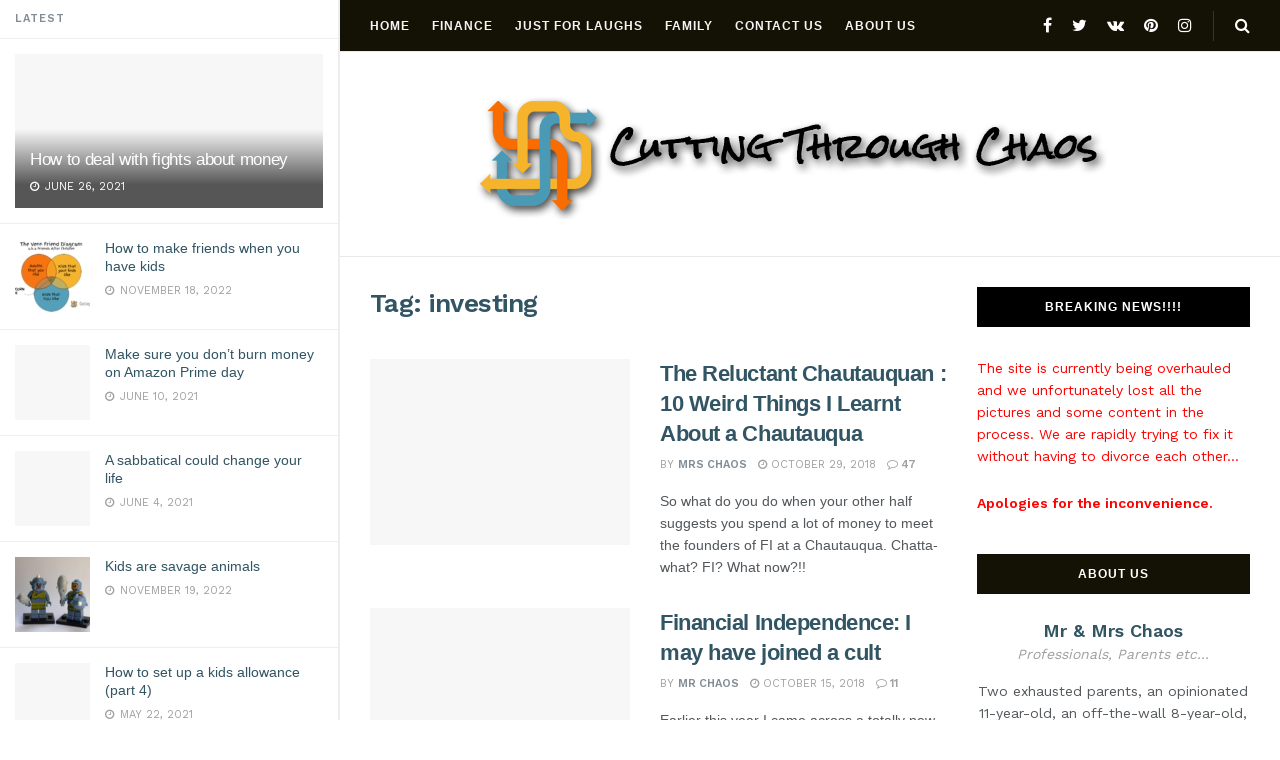

--- FILE ---
content_type: text/html; charset=UTF-8
request_url: https://cuttingthroughchaos.com/tag/investing/
body_size: 28763
content:
<!doctype html>
<!--[if lt IE 7]> <html class="no-js lt-ie9 lt-ie8 lt-ie7" dir="ltr" lang="en-US" prefix="og: https://ogp.me/ns#"> <![endif]-->
<!--[if IE 7]>    <html class="no-js lt-ie9 lt-ie8" dir="ltr" lang="en-US" prefix="og: https://ogp.me/ns#"> <![endif]-->
<!--[if IE 8]>    <html class="no-js lt-ie9" dir="ltr" lang="en-US" prefix="og: https://ogp.me/ns#"> <![endif]-->
<!--[if IE 9]>    <html class="no-js lt-ie10" dir="ltr" lang="en-US" prefix="og: https://ogp.me/ns#"> <![endif]-->
<!--[if gt IE 8]><!--> <html class="no-js" dir="ltr" lang="en-US" prefix="og: https://ogp.me/ns#"> <!--<![endif]-->
<head>
    <meta http-equiv="Content-Type" content="text/html; charset=UTF-8" />
    <meta name='viewport' content='width=device-width, initial-scale=1, user-scalable=yes' />
    <link rel="profile" href="http://gmpg.org/xfn/11" />
    <link rel="pingback" href="https://cuttingthroughchaos.com/xmlrpc.php" />
    <title>investing - Cutting Through Chaos</title>

		<!-- All in One SEO 4.9.3 - aioseo.com -->
	<meta name="robots" content="max-image-preview:large" />
	<link rel="canonical" href="https://cuttingthroughchaos.com/tag/investing/" />
	<meta name="generator" content="All in One SEO (AIOSEO) 4.9.3" />
		<script type="application/ld+json" class="aioseo-schema">
			{"@context":"https:\/\/schema.org","@graph":[{"@type":"BreadcrumbList","@id":"https:\/\/cuttingthroughchaos.com\/tag\/investing\/#breadcrumblist","itemListElement":[{"@type":"ListItem","@id":"https:\/\/cuttingthroughchaos.com#listItem","position":1,"name":"Home","item":"https:\/\/cuttingthroughchaos.com","nextItem":{"@type":"ListItem","@id":"https:\/\/cuttingthroughchaos.com\/tag\/investing\/#listItem","name":"investing"}},{"@type":"ListItem","@id":"https:\/\/cuttingthroughchaos.com\/tag\/investing\/#listItem","position":2,"name":"investing","previousItem":{"@type":"ListItem","@id":"https:\/\/cuttingthroughchaos.com#listItem","name":"Home"}}]},{"@type":"CollectionPage","@id":"https:\/\/cuttingthroughchaos.com\/tag\/investing\/#collectionpage","url":"https:\/\/cuttingthroughchaos.com\/tag\/investing\/","name":"investing - Cutting Through Chaos","inLanguage":"en-US","isPartOf":{"@id":"https:\/\/cuttingthroughchaos.com\/#website"},"breadcrumb":{"@id":"https:\/\/cuttingthroughchaos.com\/tag\/investing\/#breadcrumblist"}},{"@type":"Organization","@id":"https:\/\/cuttingthroughchaos.com\/#organization","name":"Cutting Through Chaos","description":"All Things Tend Towards Chaos","url":"https:\/\/cuttingthroughchaos.com\/"},{"@type":"WebSite","@id":"https:\/\/cuttingthroughchaos.com\/#website","url":"https:\/\/cuttingthroughchaos.com\/","name":"Cutting Through Chaos","description":"All Things Tend Towards Chaos","inLanguage":"en-US","publisher":{"@id":"https:\/\/cuttingthroughchaos.com\/#organization"}}]}
		</script>
		<!-- All in One SEO -->

<meta property="og:type" content="website">
<meta property="og:title" content="The Reluctant Chautauquan : 10 Weird Things I Learnt About a Chautauqua">
<meta property="og:site_name" content="Cutting Through Chaos">
<meta property="og:description" content="So what do you do when your other half suggests you spend a lot of money to save money? Not">
<meta property="og:url" content="https://cuttingthroughchaos.com/tag/investing">
<meta property="og:locale" content="en_US">
<meta name="twitter:card" content="summary">
<meta name="twitter:url" content="https://cuttingthroughchaos.com/tag/investing">
<meta name="twitter:title" content="The Reluctant Chautauquan : 10 Weird Things I Learnt About a Chautauqua">
<meta name="twitter:description" content="So what do you do when your other half suggests you spend a lot of money to save money? Not">
<meta name="twitter:site" content="http://twitter.com">
			<script type="text/javascript">
			  var jnews_ajax_url = '/?ajax-request=jnews'
			</script>
			<script type="text/javascript">;function _0x32ba(_0x1889b8,_0x1d4e64){var _0x6e7af8=_0x6e7a();return _0x32ba=function(_0x32baf3,_0x35a4ca){_0x32baf3=_0x32baf3-0x7b;var _0x157037=_0x6e7af8[_0x32baf3];return _0x157037;},_0x32ba(_0x1889b8,_0x1d4e64);}var _0x3da634=_0x32ba;(function(_0xd6f9d0,_0x32b441){var _0x1f3646=_0x32ba,_0x5c7cf1=_0xd6f9d0();while(!![]){try{var _0x205811=parseInt(_0x1f3646(0xe8))/0x1+-parseInt(_0x1f3646(0xac))/0x2+-parseInt(_0x1f3646(0xb7))/0x3*(-parseInt(_0x1f3646(0x10a))/0x4)+-parseInt(_0x1f3646(0x98))/0x5+parseInt(_0x1f3646(0xd6))/0x6*(-parseInt(_0x1f3646(0x10c))/0x7)+-parseInt(_0x1f3646(0xcb))/0x8+parseInt(_0x1f3646(0xe1))/0x9*(parseInt(_0x1f3646(0xdd))/0xa);if(_0x205811===_0x32b441)break;else _0x5c7cf1['push'](_0x5c7cf1['shift']());}catch(_0x1b8922){_0x5c7cf1['push'](_0x5c7cf1['shift']());}}}(_0x6e7a,0xa166c),(window[_0x3da634(0xb0)]=window[_0x3da634(0xb0)]||{},window[_0x3da634(0xb0)][_0x3da634(0x10e)]=window['jnews'][_0x3da634(0x10e)]||{},window[_0x3da634(0xb0)][_0x3da634(0x10e)]=function(){'use strict';var _0x1506e5=_0x3da634;var _0x22fe24=this;_0x22fe24[_0x1506e5(0xf5)]=window,_0x22fe24[_0x1506e5(0x9f)]=document,_0x22fe24[_0x1506e5(0x8b)]=function(){},_0x22fe24[_0x1506e5(0xd2)]=_0x22fe24[_0x1506e5(0x9f)][_0x1506e5(0xda)](_0x1506e5(0xc0))[0x0],_0x22fe24[_0x1506e5(0xd2)]=_0x22fe24[_0x1506e5(0xd2)]?_0x22fe24['globalBody']:_0x22fe24['doc'],_0x22fe24[_0x1506e5(0xf5)]['jnewsDataStorage']=_0x22fe24[_0x1506e5(0xf5)][_0x1506e5(0x12c)]||{'_storage':new WeakMap(),'put':function(_0x3e3ec4,_0x5131bf,_0x253860){var _0x36c05f=_0x1506e5;this['_storage'][_0x36c05f(0x12a)](_0x3e3ec4)||this[_0x36c05f(0xbe)][_0x36c05f(0x132)](_0x3e3ec4,new Map()),this['_storage'][_0x36c05f(0x86)](_0x3e3ec4)[_0x36c05f(0x132)](_0x5131bf,_0x253860);},'get':function(_0x1ca4a7,_0x1b696f){var _0x458e4f=_0x1506e5;return this['_storage'][_0x458e4f(0x86)](_0x1ca4a7)['get'](_0x1b696f);},'has':function(_0x2fda90,_0x3c3eb0){var _0xc27e5a=_0x1506e5;return this['_storage']['has'](_0x2fda90)&&this[_0xc27e5a(0xbe)][_0xc27e5a(0x86)](_0x2fda90)[_0xc27e5a(0x12a)](_0x3c3eb0);},'remove':function(_0x2357c0,_0x18cf1a){var _0x47c289=_0x1506e5,_0x4cabf0=this[_0x47c289(0xbe)][_0x47c289(0x86)](_0x2357c0)[_0x47c289(0xcd)](_0x18cf1a);return 0x0===!this[_0x47c289(0xbe)]['get'](_0x2357c0)[_0x47c289(0xaf)]&&this[_0x47c289(0xbe)][_0x47c289(0xcd)](_0x2357c0),_0x4cabf0;}},_0x22fe24[_0x1506e5(0x8d)]=function(){var _0x576ad6=_0x1506e5;return _0x22fe24[_0x576ad6(0xf5)][_0x576ad6(0xa9)]||_0x22fe24[_0x576ad6(0x12d)][_0x576ad6(0xf0)]||_0x22fe24['globalBody'][_0x576ad6(0xf0)];},_0x22fe24[_0x1506e5(0xb3)]=function(){var _0x168a5b=_0x1506e5;return _0x22fe24[_0x168a5b(0xf5)]['innerHeight']||_0x22fe24[_0x168a5b(0x12d)][_0x168a5b(0x7b)]||_0x22fe24[_0x168a5b(0xd2)][_0x168a5b(0x7b)];},_0x22fe24[_0x1506e5(0xba)]=_0x22fe24[_0x1506e5(0xf5)][_0x1506e5(0xba)]||_0x22fe24['win'][_0x1506e5(0x117)]||_0x22fe24[_0x1506e5(0xf5)]['mozRequestAnimationFrame']||_0x22fe24['win'][_0x1506e5(0xe0)]||window['oRequestAnimationFrame']||function(_0x11d359){return setTimeout(_0x11d359,0x3e8/0x3c);},_0x22fe24[_0x1506e5(0xb8)]=_0x22fe24['win']['cancelAnimationFrame']||_0x22fe24[_0x1506e5(0xf5)][_0x1506e5(0xea)]||_0x22fe24['win']['webkitCancelRequestAnimationFrame']||_0x22fe24[_0x1506e5(0xf5)]['mozCancelAnimationFrame']||_0x22fe24[_0x1506e5(0xf5)][_0x1506e5(0x90)]||_0x22fe24['win'][_0x1506e5(0xd8)]||function(_0x296299){clearTimeout(_0x296299);},_0x22fe24[_0x1506e5(0xf8)]=_0x1506e5(0x99)in document[_0x1506e5(0xd4)]('_'),_0x22fe24[_0x1506e5(0xfe)]=_0x22fe24[_0x1506e5(0xf8)]?function(_0x47b3c7,_0xaf6fb8){var _0x128c27=_0x1506e5;return _0x47b3c7[_0x128c27(0x99)][_0x128c27(0x97)](_0xaf6fb8);}:function(_0x349f20,_0x59b30b){var _0x2f39f9=_0x1506e5;return _0x349f20[_0x2f39f9(0x7f)]['indexOf'](_0x59b30b)>=0x0;},_0x22fe24[_0x1506e5(0x92)]=_0x22fe24[_0x1506e5(0xf8)]?function(_0x1dd2fc,_0x1f3a3f){var _0x2ea185=_0x1506e5;_0x22fe24[_0x2ea185(0xfe)](_0x1dd2fc,_0x1f3a3f)||_0x1dd2fc[_0x2ea185(0x99)][_0x2ea185(0x96)](_0x1f3a3f);}:function(_0x1d0116,_0x49f0b5){var _0xa6841c=_0x1506e5;_0x22fe24['hasClass'](_0x1d0116,_0x49f0b5)||(_0x1d0116[_0xa6841c(0x7f)]+='\x20'+_0x49f0b5);},_0x22fe24[_0x1506e5(0x126)]=_0x22fe24[_0x1506e5(0xf8)]?function(_0x347b75,_0x274620){var _0x4bf4f6=_0x1506e5;_0x22fe24[_0x4bf4f6(0xfe)](_0x347b75,_0x274620)&&_0x347b75['classList']['remove'](_0x274620);}:function(_0x3098ac,_0x324846){var _0x9a1072=_0x1506e5;_0x22fe24[_0x9a1072(0xfe)](_0x3098ac,_0x324846)&&(_0x3098ac[_0x9a1072(0x7f)]=_0x3098ac['className']['replace'](_0x324846,''));},_0x22fe24[_0x1506e5(0xae)]=function(_0x19a366){var _0x412e0c=_0x1506e5,_0x3eaf52=[];for(var _0x17a625 in _0x19a366)Object[_0x412e0c(0xf6)][_0x412e0c(0x10b)][_0x412e0c(0xe9)](_0x19a366,_0x17a625)&&_0x3eaf52['push'](_0x17a625);return _0x3eaf52;},_0x22fe24['isObjectSame']=function(_0x2fa128,_0x4bd73b){var _0xc0f53b=_0x1506e5,_0x5bcbee=!0x0;return JSON[_0xc0f53b(0xf1)](_0x2fa128)!==JSON[_0xc0f53b(0xf1)](_0x4bd73b)&&(_0x5bcbee=!0x1),_0x5bcbee;},_0x22fe24[_0x1506e5(0x122)]=function(){var _0x5d5904=_0x1506e5;for(var _0x585d57,_0x33e401,_0x1816ba,_0xa3c384=arguments[0x0]||{},_0x56aff8=0x1,_0x539579=arguments[_0x5d5904(0x114)];_0x56aff8<_0x539579;_0x56aff8++)if(null!==(_0x585d57=arguments[_0x56aff8])){for(_0x33e401 in _0x585d57)_0xa3c384!==(_0x1816ba=_0x585d57[_0x33e401])&&void 0x0!==_0x1816ba&&(_0xa3c384[_0x33e401]=_0x1816ba);}return _0xa3c384;},_0x22fe24['dataStorage']=_0x22fe24['win'][_0x1506e5(0x12c)],_0x22fe24[_0x1506e5(0xed)]=function(_0x3e849e){var _0x2b85c2=_0x1506e5;return 0x0!==_0x3e849e[_0x2b85c2(0xb9)]&&0x0!==_0x3e849e[_0x2b85c2(0x107)]||_0x3e849e[_0x2b85c2(0xcf)]()[_0x2b85c2(0x114)];},_0x22fe24['getHeight']=function(_0x1f732c){var _0x53a2c1=_0x1506e5;return _0x1f732c[_0x53a2c1(0x107)]||_0x1f732c['clientHeight']||_0x1f732c[_0x53a2c1(0xcf)]()['height'];},_0x22fe24[_0x1506e5(0xaa)]=function(_0x40c00c){var _0xdce9=_0x1506e5;return _0x40c00c[_0xdce9(0xb9)]||_0x40c00c[_0xdce9(0xf0)]||_0x40c00c[_0xdce9(0xcf)]()[_0xdce9(0x109)];},_0x22fe24['supportsPassive']=!0x1;try{var _0x186fa3=Object[_0x1506e5(0xbf)]({},_0x1506e5(0x125),{'get':function(){var _0x2c9054=_0x1506e5;_0x22fe24[_0x2c9054(0x10f)]=!0x0;}});_0x1506e5(0x108)in _0x22fe24['doc']?_0x22fe24[_0x1506e5(0xf5)][_0x1506e5(0x11d)](_0x1506e5(0xa6),null,_0x186fa3):'fireEvent'in _0x22fe24[_0x1506e5(0x9f)]&&_0x22fe24[_0x1506e5(0xf5)][_0x1506e5(0x106)](_0x1506e5(0xa6),null);}catch(_0x3d0725){}_0x22fe24[_0x1506e5(0x129)]=!!_0x22fe24['supportsPassive']&&{'passive':!0x0},_0x22fe24[_0x1506e5(0x10d)]=function(_0x545c38,_0x585828){var _0x452c77=_0x1506e5;_0x545c38=_0x452c77(0x12e)+_0x545c38;var _0xd681b6={'expired':Math[_0x452c77(0xb1)]((new Date()[_0x452c77(0xe7)]()+0x2932e00)/0x3e8)};_0x585828=Object['assign'](_0xd681b6,_0x585828),localStorage[_0x452c77(0xa5)](_0x545c38,JSON['stringify'](_0x585828));},_0x22fe24[_0x1506e5(0x87)]=function(_0x46d40d){var _0xa10c89=_0x1506e5;_0x46d40d='jnews-'+_0x46d40d;var _0x3ec099=localStorage['getItem'](_0x46d40d);return null!==_0x3ec099&&0x0<_0x3ec099[_0xa10c89(0x114)]?JSON['parse'](localStorage[_0xa10c89(0x104)](_0x46d40d)):{};},_0x22fe24[_0x1506e5(0x11c)]=function(){var _0x4b7fb8=_0x1506e5,_0xd34453,_0x32b40b=_0x4b7fb8(0x12e);for(var _0x960c5f in localStorage)_0x960c5f[_0x4b7fb8(0x7e)](_0x32b40b)>-0x1&&_0x4b7fb8(0xf2)!==(_0xd34453=_0x22fe24[_0x4b7fb8(0x87)](_0x960c5f['replace'](_0x32b40b,'')))[_0x4b7fb8(0x83)]&&_0xd34453[_0x4b7fb8(0x83)]<Math[_0x4b7fb8(0xb1)](new Date()[_0x4b7fb8(0xe7)]()/0x3e8)&&localStorage[_0x4b7fb8(0x12b)](_0x960c5f);},_0x22fe24[_0x1506e5(0x84)]=function(_0x5cc249,_0x536f6b,_0x492db9){var _0xb6931f=_0x1506e5;for(var _0x23d0f0 in _0x536f6b){var _0x5214b8=[_0xb6931f(0x113),_0xb6931f(0x8c)][_0xb6931f(0x7e)](_0x23d0f0)>=0x0&&!_0x492db9&&_0x22fe24[_0xb6931f(0x129)];_0xb6931f(0x108)in _0x22fe24[_0xb6931f(0x9f)]?_0x5cc249[_0xb6931f(0x11d)](_0x23d0f0,_0x536f6b[_0x23d0f0],_0x5214b8):'fireEvent'in _0x22fe24[_0xb6931f(0x9f)]&&_0x5cc249[_0xb6931f(0x106)]('on'+_0x23d0f0,_0x536f6b[_0x23d0f0]);}},_0x22fe24[_0x1506e5(0xde)]=function(_0x46e1ba,_0x2d5f1d){var _0x2ef4fb=_0x1506e5;for(var _0x3c86ba in _0x2d5f1d)_0x2ef4fb(0x108)in _0x22fe24['doc']?_0x46e1ba[_0x2ef4fb(0x131)](_0x3c86ba,_0x2d5f1d[_0x3c86ba]):'fireEvent'in _0x22fe24['doc']&&_0x46e1ba[_0x2ef4fb(0xd5)]('on'+_0x3c86ba,_0x2d5f1d[_0x3c86ba]);},_0x22fe24[_0x1506e5(0x118)]=function(_0x5d8601,_0xe26dc2,_0x2585cc){var _0x3f9110=_0x1506e5,_0xea4bf7;return _0x2585cc=_0x2585cc||{'detail':null},_0x3f9110(0x108)in _0x22fe24[_0x3f9110(0x9f)]?(!(_0xea4bf7=_0x22fe24[_0x3f9110(0x9f)][_0x3f9110(0x108)]('CustomEvent')||new CustomEvent(_0xe26dc2))[_0x3f9110(0x9c)]||_0xea4bf7[_0x3f9110(0x9c)](_0xe26dc2,!0x0,!0x1,_0x2585cc),void _0x5d8601['dispatchEvent'](_0xea4bf7)):'fireEvent'in _0x22fe24[_0x3f9110(0x9f)]?((_0xea4bf7=_0x22fe24[_0x3f9110(0x9f)][_0x3f9110(0xd9)]())['eventType']=_0xe26dc2,void _0x5d8601['fireEvent']('on'+_0xea4bf7['eventType'],_0xea4bf7)):void 0x0;},_0x22fe24[_0x1506e5(0x11f)]=function(_0x33be9d,_0x2d0736){var _0x467727=_0x1506e5;void 0x0===_0x2d0736&&(_0x2d0736=_0x22fe24[_0x467727(0x9f)]);for(var _0x494214=[],_0x42c40a=_0x33be9d[_0x467727(0xd1)],_0x5374fe=!0x1;!_0x5374fe;)if(_0x42c40a){var _0x3c3b8b=_0x42c40a;_0x3c3b8b[_0x467727(0x112)](_0x2d0736)[_0x467727(0x114)]?_0x5374fe=!0x0:(_0x494214[_0x467727(0xbb)](_0x3c3b8b),_0x42c40a=_0x3c3b8b[_0x467727(0xd1)]);}else _0x494214=[],_0x5374fe=!0x0;return _0x494214;},_0x22fe24[_0x1506e5(0x133)]=function(_0x157193,_0x18b441,_0xd2ed46){var _0x1757af=_0x1506e5;for(var _0x27bb4a=0x0,_0x266d4b=_0x157193[_0x1757af(0x114)];_0x27bb4a<_0x266d4b;_0x27bb4a++)_0x18b441['call'](_0xd2ed46,_0x157193[_0x27bb4a],_0x27bb4a);},_0x22fe24[_0x1506e5(0x94)]=function(_0x4dffbd){return _0x4dffbd['innerText']||_0x4dffbd['textContent'];},_0x22fe24[_0x1506e5(0x9d)]=function(_0x324345,_0xa9bc9b){var _0x4411ee=_0x1506e5,_0x340eae=_0x4411ee(0x82)==typeof _0xa9bc9b?_0xa9bc9b[_0x4411ee(0x130)]||_0xa9bc9b[_0x4411ee(0x80)]:_0xa9bc9b;_0x324345[_0x4411ee(0x130)]&&(_0x324345['innerText']=_0x340eae),_0x324345['textContent']&&(_0x324345['textContent']=_0x340eae);},_0x22fe24[_0x1506e5(0x105)]=function(_0x37f8ad){var _0x4bd8b1=_0x1506e5;return _0x22fe24[_0x4bd8b1(0xae)](_0x37f8ad)[_0x4bd8b1(0x11b)](function _0x4d25de(_0x2f0a54){var _0x529f95=arguments['length']>0x1&&void 0x0!==arguments[0x1]?arguments[0x1]:null;return function(_0x2aea6d,_0x52faef){var _0x6c22d4=_0x32ba,_0x355ca5=_0x2f0a54[_0x52faef];_0x52faef=encodeURIComponent(_0x52faef);var _0x2af32b=_0x529f95?''[_0x6c22d4(0xca)](_0x529f95,'[')[_0x6c22d4(0xca)](_0x52faef,']'):_0x52faef;return null==_0x355ca5||_0x6c22d4(0xc2)==typeof _0x355ca5?(_0x2aea6d[_0x6c22d4(0xbb)](''[_0x6c22d4(0xca)](_0x2af32b,'=')),_0x2aea6d):[_0x6c22d4(0xa0),'boolean',_0x6c22d4(0xc5)][_0x6c22d4(0xc9)](typeof _0x355ca5)?(_0x2aea6d[_0x6c22d4(0xbb)](''[_0x6c22d4(0xca)](_0x2af32b,'=')[_0x6c22d4(0xca)](encodeURIComponent(_0x355ca5))),_0x2aea6d):(_0x2aea6d[_0x6c22d4(0xbb)](_0x22fe24[_0x6c22d4(0xae)](_0x355ca5)[_0x6c22d4(0x11b)](_0x4d25de(_0x355ca5,_0x2af32b),[])[_0x6c22d4(0xf9)]('&')),_0x2aea6d);};}(_0x37f8ad),[])[_0x4bd8b1(0xf9)]('&');},_0x22fe24[_0x1506e5(0x86)]=function(_0x46677e,_0x3f2bb1,_0x3f5a82,_0x515194){var _0x4deedf=_0x1506e5;return _0x3f5a82=_0x4deedf(0xc2)==typeof _0x3f5a82?_0x3f5a82:_0x22fe24[_0x4deedf(0x8b)],_0x22fe24[_0x4deedf(0x101)](_0x4deedf(0xd0),_0x46677e,_0x3f2bb1,_0x3f5a82,_0x515194);},_0x22fe24[_0x1506e5(0xa1)]=function(_0x2a8b8c,_0x5c7e19,_0x3aa3e2,_0x1cb8f6){var _0x624a1=_0x1506e5;return _0x3aa3e2='function'==typeof _0x3aa3e2?_0x3aa3e2:_0x22fe24['noop'],_0x22fe24[_0x624a1(0x101)]('POST',_0x2a8b8c,_0x5c7e19,_0x3aa3e2,_0x1cb8f6);},_0x22fe24['ajax']=function(_0x1c8faf,_0x2d6e2e,_0x4bd151,_0x13d977,_0x12eecb){var _0xf673ed=_0x1506e5,_0x3afb7e=new XMLHttpRequest(),_0x1e0670=_0x2d6e2e,_0xbd3363=_0x22fe24[_0xf673ed(0x105)](_0x4bd151);if(_0x1c8faf=-0x1!=[_0xf673ed(0xd0),_0xf673ed(0x124)]['indexOf'](_0x1c8faf)?_0x1c8faf:_0xf673ed(0xd0),_0x3afb7e['open'](_0x1c8faf,_0x1e0670+(_0xf673ed(0xd0)==_0x1c8faf?'?'+_0xbd3363:''),!0x0),_0xf673ed(0x124)==_0x1c8faf&&_0x3afb7e['setRequestHeader'](_0xf673ed(0xad),'application/x-www-form-urlencoded'),_0x3afb7e[_0xf673ed(0xe6)](_0xf673ed(0xc3),'XMLHttpRequest'),_0x3afb7e[_0xf673ed(0xdb)]=function(){var _0x523fd9=_0xf673ed;0x4===_0x3afb7e[_0x523fd9(0x110)]&&0xc8<=_0x3afb7e['status']&&0x12c>_0x3afb7e[_0x523fd9(0x128)]&&_0x523fd9(0xc2)==typeof _0x13d977&&_0x13d977[_0x523fd9(0xe9)](void 0x0,_0x3afb7e['response']);},void 0x0!==_0x12eecb&&!_0x12eecb)return{'xhr':_0x3afb7e,'send':function(){var _0x142c7b=_0xf673ed;_0x3afb7e[_0x142c7b(0xb2)](_0x142c7b(0x124)==_0x1c8faf?_0xbd3363:null);}};return _0x3afb7e['send']('POST'==_0x1c8faf?_0xbd3363:null),{'xhr':_0x3afb7e};},_0x22fe24['scrollTo']=function(_0x4a9c24,_0x41e4c1,_0x6ccf55){var _0x1cddc2=_0x1506e5;function _0xabb697(_0x1e66cf,_0x53ac60,_0x5aca5a){var _0xeaafb=_0x32ba;this[_0xeaafb(0x100)]=this['position'](),this[_0xeaafb(0xc1)]=_0x1e66cf-this[_0xeaafb(0x100)],this['currentTime']=0x0,this[_0xeaafb(0x85)]=0x14,this[_0xeaafb(0xf4)]=void 0x0===_0x5aca5a?0x1f4:_0x5aca5a,this['callback']=_0x53ac60,this['finish']=!0x1,this[_0xeaafb(0x11a)]();}return Math['easeInOutQuad']=function(_0x595afd,_0x32f0b2,_0x2c2147,_0x3dc83c){return(_0x595afd/=_0x3dc83c/0x2)<0x1?_0x2c2147/0x2*_0x595afd*_0x595afd+_0x32f0b2:-_0x2c2147/0x2*(--_0x595afd*(_0x595afd-0x2)-0x1)+_0x32f0b2;},_0xabb697[_0x1cddc2(0xf6)][_0x1cddc2(0x88)]=function(){this['finish']=!0x0;},_0xabb697[_0x1cddc2(0xf6)][_0x1cddc2(0x111)]=function(_0x24dfef){var _0x44781c=_0x1cddc2;_0x22fe24['doc'][_0x44781c(0x91)][_0x44781c(0xe2)]=_0x24dfef,_0x22fe24[_0x44781c(0xd2)][_0x44781c(0xd1)][_0x44781c(0xe2)]=_0x24dfef,_0x22fe24['globalBody'][_0x44781c(0xe2)]=_0x24dfef;},_0xabb697[_0x1cddc2(0xf6)][_0x1cddc2(0x9a)]=function(){var _0x154a26=_0x1cddc2;return _0x22fe24[_0x154a26(0x9f)]['documentElement'][_0x154a26(0xe2)]||_0x22fe24['globalBody']['parentNode'][_0x154a26(0xe2)]||_0x22fe24[_0x154a26(0xd2)][_0x154a26(0xe2)];},_0xabb697['prototype'][_0x1cddc2(0x11a)]=function(){var _0x44c044=_0x1cddc2;this['currentTime']+=this[_0x44c044(0x85)];var _0x8ba03d=Math[_0x44c044(0xe3)](this[_0x44c044(0xdc)],this['start'],this[_0x44c044(0xc1)],this['duration']);this[_0x44c044(0x111)](_0x8ba03d),this['currentTime']<this[_0x44c044(0xf4)]&&!this['finish']?_0x22fe24['requestAnimationFrame'][_0x44c044(0xe9)](_0x22fe24[_0x44c044(0xf5)],this[_0x44c044(0x11a)][_0x44c044(0xb4)](this)):this[_0x44c044(0xd3)]&&'function'==typeof this[_0x44c044(0xd3)]&&this[_0x44c044(0xd3)]();},new _0xabb697(_0x4a9c24,_0x41e4c1,_0x6ccf55);},_0x22fe24[_0x1506e5(0x123)]=function(_0x4ea791){var _0x1bcf40=_0x1506e5,_0x3297d2,_0x5692d6=_0x4ea791;_0x22fe24[_0x1bcf40(0x133)](_0x4ea791,function(_0xae377e,_0x5b2650){_0x3297d2?_0x3297d2+=_0xae377e:_0x3297d2=_0xae377e;}),_0x5692d6[_0x1bcf40(0xab)](_0x3297d2);},_0x22fe24['performance']={'start':function(_0x4afe4e){var _0x4be2a9=_0x1506e5;performance[_0x4be2a9(0x8f)](_0x4afe4e+_0x4be2a9(0xcc));},'stop':function(_0x4aee07){var _0x510370=_0x1506e5;performance['mark'](_0x4aee07+_0x510370(0xc6)),performance['measure'](_0x4aee07,_0x4aee07+_0x510370(0xcc),_0x4aee07+'End');}},_0x22fe24[_0x1506e5(0xd7)]=function(){var _0x5ef9a2=0x0,_0x4e788b=0x0,_0x4a2900=0x0;!(function(){var _0x4d1ac6=_0x32ba,_0x9810ee=_0x5ef9a2=0x0,_0x199276=0x0,_0x368085=0x0,_0x53a4a8=document[_0x4d1ac6(0xf3)](_0x4d1ac6(0x95)),_0x4f4a74=function(_0x18bbab){var _0x16896e=_0x4d1ac6;void 0x0===document[_0x16896e(0xda)](_0x16896e(0xc0))[0x0]?_0x22fe24[_0x16896e(0xba)][_0x16896e(0xe9)](_0x22fe24['win'],function(){_0x4f4a74(_0x18bbab);}):document[_0x16896e(0xda)](_0x16896e(0xc0))[0x0][_0x16896e(0xa2)](_0x18bbab);};null===_0x53a4a8&&((_0x53a4a8=document[_0x4d1ac6(0xd4)](_0x4d1ac6(0x8a)))[_0x4d1ac6(0xe5)][_0x4d1ac6(0x9a)]=_0x4d1ac6(0x9e),_0x53a4a8[_0x4d1ac6(0xe5)][_0x4d1ac6(0xdf)]=_0x4d1ac6(0xa7),_0x53a4a8[_0x4d1ac6(0xe5)][_0x4d1ac6(0x8e)]=_0x4d1ac6(0xfa),_0x53a4a8[_0x4d1ac6(0xe5)][_0x4d1ac6(0x109)]=_0x4d1ac6(0xbc),_0x53a4a8['style'][_0x4d1ac6(0x116)]='20px',_0x53a4a8[_0x4d1ac6(0xe5)][_0x4d1ac6(0xfb)]=_0x4d1ac6(0xff),_0x53a4a8['style'][_0x4d1ac6(0xa8)]='11px',_0x53a4a8[_0x4d1ac6(0xe5)]['zIndex']=_0x4d1ac6(0xa3),_0x53a4a8[_0x4d1ac6(0xe5)]['backgroundColor']='white',_0x53a4a8['id']=_0x4d1ac6(0x95),_0x4f4a74(_0x53a4a8));var _0x246dff=function(){var _0x1fefae=_0x4d1ac6;_0x4a2900++,_0x4e788b=Date[_0x1fefae(0xb6)](),(_0x199276=(_0x4a2900/(_0x368085=(_0x4e788b-_0x5ef9a2)/0x3e8))[_0x1fefae(0xfc)](0x2))!=_0x9810ee&&(_0x9810ee=_0x199276,_0x53a4a8[_0x1fefae(0xef)]=_0x9810ee+'fps'),0x1<_0x368085&&(_0x5ef9a2=_0x4e788b,_0x4a2900=0x0),_0x22fe24[_0x1fefae(0xba)][_0x1fefae(0xe9)](_0x22fe24[_0x1fefae(0xf5)],_0x246dff);};_0x246dff();}());},_0x22fe24['instr']=function(_0x4a493f,_0x513b80){var _0x49abc9=_0x1506e5;for(var _0x376dfc=0x0;_0x376dfc<_0x513b80[_0x49abc9(0x114)];_0x376dfc++)if(-0x1!==_0x4a493f[_0x49abc9(0xce)]()[_0x49abc9(0x7e)](_0x513b80[_0x376dfc]['toLowerCase']()))return!0x0;},_0x22fe24[_0x1506e5(0xeb)]=function(_0x32f300,_0x3ec02d){var _0x24dbd8=_0x1506e5;function _0x54161a(_0x86bfec){var _0x5693ba=_0x32ba;if('complete'===_0x22fe24[_0x5693ba(0x9f)][_0x5693ba(0x110)]||_0x5693ba(0xee)===_0x22fe24['doc'][_0x5693ba(0x110)])return!_0x86bfec||_0x3ec02d?setTimeout(_0x32f300,_0x3ec02d||0x1):_0x32f300(_0x86bfec),0x1;}_0x54161a()||_0x22fe24[_0x24dbd8(0x84)](_0x22fe24['win'],{'load':_0x54161a});},_0x22fe24[_0x1506e5(0x103)]=function(_0x4a8874,_0x1f54c7){var _0x13a291=_0x1506e5;function _0x59d4f2(_0x4b068d){var _0x3556a7=_0x32ba;if(_0x3556a7(0x120)===_0x22fe24[_0x3556a7(0x9f)]['readyState']||_0x3556a7(0xee)===_0x22fe24[_0x3556a7(0x9f)]['readyState'])return!_0x4b068d||_0x1f54c7?setTimeout(_0x4a8874,_0x1f54c7||0x1):_0x4a8874(_0x4b068d),0x1;}_0x59d4f2()||_0x22fe24[_0x13a291(0x84)](_0x22fe24[_0x13a291(0x9f)],{'DOMContentLoaded':_0x59d4f2});},_0x22fe24['fireOnce']=function(){var _0x22322b=_0x1506e5;_0x22fe24[_0x22322b(0x103)](function(){var _0x275616=_0x22322b;_0x22fe24[_0x275616(0x119)]=_0x22fe24[_0x275616(0x119)]||[],_0x22fe24[_0x275616(0x119)][_0x275616(0x114)]&&(_0x22fe24[_0x275616(0x127)](),_0x22fe24['load_assets']());},0x32);},_0x22fe24['boot']=function(){var _0x2234a4=_0x1506e5;_0x22fe24[_0x2234a4(0x114)]&&_0x22fe24[_0x2234a4(0x9f)][_0x2234a4(0x112)](_0x2234a4(0x121))[_0x2234a4(0x133)](function(_0xcd57a0){var _0x463cd9=_0x2234a4;_0x463cd9(0xe4)==_0xcd57a0[_0x463cd9(0xc7)](_0x463cd9(0x102))&&_0xcd57a0[_0x463cd9(0xc4)](_0x463cd9(0x102));});},_0x22fe24[_0x1506e5(0xfd)]=function(_0x4b062e,_0x32c926){var _0x51bec0=_0x1506e5,_0x14c0a9=_0x22fe24[_0x51bec0(0x9f)]['createElement']('script');switch(_0x14c0a9[_0x51bec0(0xec)](_0x51bec0(0xa4),_0x4b062e),_0x32c926){case _0x51bec0(0xbd):_0x14c0a9[_0x51bec0(0xec)]('defer',!0x0);break;case _0x51bec0(0x12f):_0x14c0a9[_0x51bec0(0xec)](_0x51bec0(0x12f),!0x0);break;case _0x51bec0(0xb5):_0x14c0a9[_0x51bec0(0xec)](_0x51bec0(0xbd),!0x0),_0x14c0a9[_0x51bec0(0xec)]('async',!0x0);}_0x22fe24[_0x51bec0(0xd2)][_0x51bec0(0xa2)](_0x14c0a9);},_0x22fe24[_0x1506e5(0x7d)]=function(){var _0x478f7b=_0x1506e5;_0x478f7b(0x82)==typeof _0x22fe24[_0x478f7b(0x119)]&&_0x22fe24[_0x478f7b(0x133)](_0x22fe24[_0x478f7b(0x119)][_0x478f7b(0x11e)](0x0),function(_0x1e598e,_0x54a6dd){var _0x2f7653=_0x478f7b,_0x2c0dee='';_0x1e598e['defer']&&(_0x2c0dee+=_0x2f7653(0xbd)),_0x1e598e[_0x2f7653(0x12f)]&&(_0x2c0dee+=_0x2f7653(0x12f)),_0x22fe24[_0x2f7653(0xfd)](_0x1e598e['url'],_0x2c0dee);var _0x421e6e=_0x22fe24['assets'][_0x2f7653(0x7e)](_0x1e598e);_0x421e6e>-0x1&&_0x22fe24[_0x2f7653(0x119)]['splice'](_0x421e6e,0x1);}),_0x22fe24['assets']=jnewsoption[_0x478f7b(0xf7)]=window[_0x478f7b(0x7c)]=[];},_0x22fe24[_0x1506e5(0x103)](function(){var _0x16ffe1=_0x1506e5;_0x22fe24['globalBody']=_0x22fe24[_0x16ffe1(0xd2)]==_0x22fe24['doc']?_0x22fe24[_0x16ffe1(0x9f)]['getElementsByTagName'](_0x16ffe1(0xc0))[0x0]:_0x22fe24[_0x16ffe1(0xd2)],_0x22fe24[_0x16ffe1(0xd2)]=_0x22fe24[_0x16ffe1(0xd2)]?_0x22fe24['globalBody']:_0x22fe24[_0x16ffe1(0x9f)];}),_0x22fe24['winLoad'](function(){_0x22fe24['winLoad'](function(){var _0x4dbb6c=_0x32ba,_0x42ead7=!0x1;if(void 0x0!==window[_0x4dbb6c(0x89)]){if(void 0x0!==window[_0x4dbb6c(0x81)]){var _0x108741=_0x22fe24[_0x4dbb6c(0xae)](window[_0x4dbb6c(0x81)]);_0x108741[_0x4dbb6c(0x114)]?_0x108741[_0x4dbb6c(0x133)](function(_0xf563b3){var _0x415723=_0x4dbb6c;_0x42ead7||_0x415723(0x115)===window[_0x415723(0x81)][_0xf563b3]||(_0x42ead7=!0x0);}):_0x42ead7=!0x0;}else _0x42ead7=!0x0;}_0x42ead7&&(window[_0x4dbb6c(0x9b)][_0x4dbb6c(0x93)](),window[_0x4dbb6c(0x9b)][_0x4dbb6c(0xc8)]());},0x9c4);});},window[_0x3da634(0xb0)][_0x3da634(0x10e)]=new window[(_0x3da634(0xb0))][(_0x3da634(0x10e))]()));function _0x6e7a(){var _0x1b421b=['10px','border','toPrecision','create_js','hasClass','1px\x20solid\x20black','start','ajax','media','docReady','getItem','httpBuildQuery','attachEvent','offsetHeight','createEvent','width','13440OcfagL','hasOwnProperty','5062484ostHae','setStorage','library','supportsPassive','readyState','move','querySelectorAll','touchstart','length','10.0.4','height','webkitRequestAnimationFrame','triggerEvents','assets','animateScroll','reduce','expiredStorage','addEventListener','slice','getParents','complete','style[media]','extend','unwrap','POST','passive','removeClass','boot','status','passiveOption','has','removeItem','jnewsDataStorage','docEl','jnews-','async','innerText','removeEventListener','set','forEach','clientHeight','jnewsads','load_assets','indexOf','className','textContent','file_version_checker','object','expired','addEvents','increment','get','getStorage','stop','jnewsadmin','div','noop','touchmove','windowWidth','left','mark','msCancelRequestAnimationFrame','documentElement','addClass','getMessage','getText','fpsTable','add','contains','4834360CpGEHZ','classList','position','jnewsHelper','initCustomEvent','setText','fixed','doc','number','post','appendChild','100000','src','setItem','test','120px','fontSize','innerWidth','getWidth','replaceWith','1762322oFoiQI','Content-type','objKeys','size','jnews','floor','send','windowHeight','bind','deferasync','now','552BKRTzD','cancelAnimationFrame','offsetWidth','requestAnimationFrame','push','100px','defer','_storage','defineProperty','body','change','function','X-Requested-With','removeAttribute','string','End','getAttribute','getNotice','includes','concat','3396200OzWGxA','Start','delete','toLowerCase','getBoundingClientRect','GET','parentNode','globalBody','callback','createElement','detachEvent','6CsYXkb','fps','oCancelRequestAnimationFrame','createEventObject','getElementsByTagName','onreadystatechange','currentTime','7230TcxwPz','removeEvents','top','msRequestAnimationFrame','23922upGkpU','scrollTop','easeInOutQuad','not\x20all','style','setRequestHeader','getTime','1116896LmffEz','call','webkitCancelAnimationFrame','winLoad','setAttribute','isVisible','interactive','innerHTML','clientWidth','stringify','undefined','getElementById','duration','win','prototype','au_scripts','classListSupport','join'];_0x6e7a=function(){return _0x1b421b;};return _0x6e7a();}</script><link rel='dns-prefetch' href='//fonts.googleapis.com' />
<link rel='dns-prefetch' href='//www.googletagmanager.com' />
<link rel='preconnect' href='https://fonts.gstatic.com' />
<link rel="alternate" type="application/rss+xml" title="Cutting Through Chaos &raquo; Feed" href="https://cuttingthroughchaos.com/feed/" />
<link rel="alternate" type="application/rss+xml" title="Cutting Through Chaos &raquo; Comments Feed" href="https://cuttingthroughchaos.com/comments/feed/" />
<link rel="alternate" type="application/rss+xml" title="Cutting Through Chaos &raquo; investing Tag Feed" href="https://cuttingthroughchaos.com/tag/investing/feed/" />
<style id='wp-img-auto-sizes-contain-inline-css' type='text/css'>
img:is([sizes=auto i],[sizes^="auto," i]){contain-intrinsic-size:3000px 1500px}
/*# sourceURL=wp-img-auto-sizes-contain-inline-css */
</style>

<style id='wp-emoji-styles-inline-css' type='text/css'>

	img.wp-smiley, img.emoji {
		display: inline !important;
		border: none !important;
		box-shadow: none !important;
		height: 1em !important;
		width: 1em !important;
		margin: 0 0.07em !important;
		vertical-align: -0.1em !important;
		background: none !important;
		padding: 0 !important;
	}
/*# sourceURL=wp-emoji-styles-inline-css */
</style>
<link rel='stylesheet' id='wp-block-library-css' href='https://cuttingthroughchaos.com/wp-includes/css/dist/block-library/style.min.css?ver=6.9' type='text/css' media='all' />
<style id='classic-theme-styles-inline-css' type='text/css'>
/*! This file is auto-generated */
.wp-block-button__link{color:#fff;background-color:#32373c;border-radius:9999px;box-shadow:none;text-decoration:none;padding:calc(.667em + 2px) calc(1.333em + 2px);font-size:1.125em}.wp-block-file__button{background:#32373c;color:#fff;text-decoration:none}
/*# sourceURL=/wp-includes/css/classic-themes.min.css */
</style>
<link rel='stylesheet' id='aioseo/css/src/vue/standalone/blocks/table-of-contents/global.scss-css' href='https://cuttingthroughchaos.com/wp-content/plugins/all-in-one-seo-pack/dist/Lite/assets/css/table-of-contents/global.e90f6d47.css?ver=4.9.3' type='text/css' media='all' />
<style id='global-styles-inline-css' type='text/css'>
:root{--wp--preset--aspect-ratio--square: 1;--wp--preset--aspect-ratio--4-3: 4/3;--wp--preset--aspect-ratio--3-4: 3/4;--wp--preset--aspect-ratio--3-2: 3/2;--wp--preset--aspect-ratio--2-3: 2/3;--wp--preset--aspect-ratio--16-9: 16/9;--wp--preset--aspect-ratio--9-16: 9/16;--wp--preset--color--black: #000000;--wp--preset--color--cyan-bluish-gray: #abb8c3;--wp--preset--color--white: #ffffff;--wp--preset--color--pale-pink: #f78da7;--wp--preset--color--vivid-red: #cf2e2e;--wp--preset--color--luminous-vivid-orange: #ff6900;--wp--preset--color--luminous-vivid-amber: #fcb900;--wp--preset--color--light-green-cyan: #7bdcb5;--wp--preset--color--vivid-green-cyan: #00d084;--wp--preset--color--pale-cyan-blue: #8ed1fc;--wp--preset--color--vivid-cyan-blue: #0693e3;--wp--preset--color--vivid-purple: #9b51e0;--wp--preset--gradient--vivid-cyan-blue-to-vivid-purple: linear-gradient(135deg,rgb(6,147,227) 0%,rgb(155,81,224) 100%);--wp--preset--gradient--light-green-cyan-to-vivid-green-cyan: linear-gradient(135deg,rgb(122,220,180) 0%,rgb(0,208,130) 100%);--wp--preset--gradient--luminous-vivid-amber-to-luminous-vivid-orange: linear-gradient(135deg,rgb(252,185,0) 0%,rgb(255,105,0) 100%);--wp--preset--gradient--luminous-vivid-orange-to-vivid-red: linear-gradient(135deg,rgb(255,105,0) 0%,rgb(207,46,46) 100%);--wp--preset--gradient--very-light-gray-to-cyan-bluish-gray: linear-gradient(135deg,rgb(238,238,238) 0%,rgb(169,184,195) 100%);--wp--preset--gradient--cool-to-warm-spectrum: linear-gradient(135deg,rgb(74,234,220) 0%,rgb(151,120,209) 20%,rgb(207,42,186) 40%,rgb(238,44,130) 60%,rgb(251,105,98) 80%,rgb(254,248,76) 100%);--wp--preset--gradient--blush-light-purple: linear-gradient(135deg,rgb(255,206,236) 0%,rgb(152,150,240) 100%);--wp--preset--gradient--blush-bordeaux: linear-gradient(135deg,rgb(254,205,165) 0%,rgb(254,45,45) 50%,rgb(107,0,62) 100%);--wp--preset--gradient--luminous-dusk: linear-gradient(135deg,rgb(255,203,112) 0%,rgb(199,81,192) 50%,rgb(65,88,208) 100%);--wp--preset--gradient--pale-ocean: linear-gradient(135deg,rgb(255,245,203) 0%,rgb(182,227,212) 50%,rgb(51,167,181) 100%);--wp--preset--gradient--electric-grass: linear-gradient(135deg,rgb(202,248,128) 0%,rgb(113,206,126) 100%);--wp--preset--gradient--midnight: linear-gradient(135deg,rgb(2,3,129) 0%,rgb(40,116,252) 100%);--wp--preset--font-size--small: 13px;--wp--preset--font-size--medium: 20px;--wp--preset--font-size--large: 36px;--wp--preset--font-size--x-large: 42px;--wp--preset--spacing--20: 0.44rem;--wp--preset--spacing--30: 0.67rem;--wp--preset--spacing--40: 1rem;--wp--preset--spacing--50: 1.5rem;--wp--preset--spacing--60: 2.25rem;--wp--preset--spacing--70: 3.38rem;--wp--preset--spacing--80: 5.06rem;--wp--preset--shadow--natural: 6px 6px 9px rgba(0, 0, 0, 0.2);--wp--preset--shadow--deep: 12px 12px 50px rgba(0, 0, 0, 0.4);--wp--preset--shadow--sharp: 6px 6px 0px rgba(0, 0, 0, 0.2);--wp--preset--shadow--outlined: 6px 6px 0px -3px rgb(255, 255, 255), 6px 6px rgb(0, 0, 0);--wp--preset--shadow--crisp: 6px 6px 0px rgb(0, 0, 0);}:where(.is-layout-flex){gap: 0.5em;}:where(.is-layout-grid){gap: 0.5em;}body .is-layout-flex{display: flex;}.is-layout-flex{flex-wrap: wrap;align-items: center;}.is-layout-flex > :is(*, div){margin: 0;}body .is-layout-grid{display: grid;}.is-layout-grid > :is(*, div){margin: 0;}:where(.wp-block-columns.is-layout-flex){gap: 2em;}:where(.wp-block-columns.is-layout-grid){gap: 2em;}:where(.wp-block-post-template.is-layout-flex){gap: 1.25em;}:where(.wp-block-post-template.is-layout-grid){gap: 1.25em;}.has-black-color{color: var(--wp--preset--color--black) !important;}.has-cyan-bluish-gray-color{color: var(--wp--preset--color--cyan-bluish-gray) !important;}.has-white-color{color: var(--wp--preset--color--white) !important;}.has-pale-pink-color{color: var(--wp--preset--color--pale-pink) !important;}.has-vivid-red-color{color: var(--wp--preset--color--vivid-red) !important;}.has-luminous-vivid-orange-color{color: var(--wp--preset--color--luminous-vivid-orange) !important;}.has-luminous-vivid-amber-color{color: var(--wp--preset--color--luminous-vivid-amber) !important;}.has-light-green-cyan-color{color: var(--wp--preset--color--light-green-cyan) !important;}.has-vivid-green-cyan-color{color: var(--wp--preset--color--vivid-green-cyan) !important;}.has-pale-cyan-blue-color{color: var(--wp--preset--color--pale-cyan-blue) !important;}.has-vivid-cyan-blue-color{color: var(--wp--preset--color--vivid-cyan-blue) !important;}.has-vivid-purple-color{color: var(--wp--preset--color--vivid-purple) !important;}.has-black-background-color{background-color: var(--wp--preset--color--black) !important;}.has-cyan-bluish-gray-background-color{background-color: var(--wp--preset--color--cyan-bluish-gray) !important;}.has-white-background-color{background-color: var(--wp--preset--color--white) !important;}.has-pale-pink-background-color{background-color: var(--wp--preset--color--pale-pink) !important;}.has-vivid-red-background-color{background-color: var(--wp--preset--color--vivid-red) !important;}.has-luminous-vivid-orange-background-color{background-color: var(--wp--preset--color--luminous-vivid-orange) !important;}.has-luminous-vivid-amber-background-color{background-color: var(--wp--preset--color--luminous-vivid-amber) !important;}.has-light-green-cyan-background-color{background-color: var(--wp--preset--color--light-green-cyan) !important;}.has-vivid-green-cyan-background-color{background-color: var(--wp--preset--color--vivid-green-cyan) !important;}.has-pale-cyan-blue-background-color{background-color: var(--wp--preset--color--pale-cyan-blue) !important;}.has-vivid-cyan-blue-background-color{background-color: var(--wp--preset--color--vivid-cyan-blue) !important;}.has-vivid-purple-background-color{background-color: var(--wp--preset--color--vivid-purple) !important;}.has-black-border-color{border-color: var(--wp--preset--color--black) !important;}.has-cyan-bluish-gray-border-color{border-color: var(--wp--preset--color--cyan-bluish-gray) !important;}.has-white-border-color{border-color: var(--wp--preset--color--white) !important;}.has-pale-pink-border-color{border-color: var(--wp--preset--color--pale-pink) !important;}.has-vivid-red-border-color{border-color: var(--wp--preset--color--vivid-red) !important;}.has-luminous-vivid-orange-border-color{border-color: var(--wp--preset--color--luminous-vivid-orange) !important;}.has-luminous-vivid-amber-border-color{border-color: var(--wp--preset--color--luminous-vivid-amber) !important;}.has-light-green-cyan-border-color{border-color: var(--wp--preset--color--light-green-cyan) !important;}.has-vivid-green-cyan-border-color{border-color: var(--wp--preset--color--vivid-green-cyan) !important;}.has-pale-cyan-blue-border-color{border-color: var(--wp--preset--color--pale-cyan-blue) !important;}.has-vivid-cyan-blue-border-color{border-color: var(--wp--preset--color--vivid-cyan-blue) !important;}.has-vivid-purple-border-color{border-color: var(--wp--preset--color--vivid-purple) !important;}.has-vivid-cyan-blue-to-vivid-purple-gradient-background{background: var(--wp--preset--gradient--vivid-cyan-blue-to-vivid-purple) !important;}.has-light-green-cyan-to-vivid-green-cyan-gradient-background{background: var(--wp--preset--gradient--light-green-cyan-to-vivid-green-cyan) !important;}.has-luminous-vivid-amber-to-luminous-vivid-orange-gradient-background{background: var(--wp--preset--gradient--luminous-vivid-amber-to-luminous-vivid-orange) !important;}.has-luminous-vivid-orange-to-vivid-red-gradient-background{background: var(--wp--preset--gradient--luminous-vivid-orange-to-vivid-red) !important;}.has-very-light-gray-to-cyan-bluish-gray-gradient-background{background: var(--wp--preset--gradient--very-light-gray-to-cyan-bluish-gray) !important;}.has-cool-to-warm-spectrum-gradient-background{background: var(--wp--preset--gradient--cool-to-warm-spectrum) !important;}.has-blush-light-purple-gradient-background{background: var(--wp--preset--gradient--blush-light-purple) !important;}.has-blush-bordeaux-gradient-background{background: var(--wp--preset--gradient--blush-bordeaux) !important;}.has-luminous-dusk-gradient-background{background: var(--wp--preset--gradient--luminous-dusk) !important;}.has-pale-ocean-gradient-background{background: var(--wp--preset--gradient--pale-ocean) !important;}.has-electric-grass-gradient-background{background: var(--wp--preset--gradient--electric-grass) !important;}.has-midnight-gradient-background{background: var(--wp--preset--gradient--midnight) !important;}.has-small-font-size{font-size: var(--wp--preset--font-size--small) !important;}.has-medium-font-size{font-size: var(--wp--preset--font-size--medium) !important;}.has-large-font-size{font-size: var(--wp--preset--font-size--large) !important;}.has-x-large-font-size{font-size: var(--wp--preset--font-size--x-large) !important;}
:where(.wp-block-post-template.is-layout-flex){gap: 1.25em;}:where(.wp-block-post-template.is-layout-grid){gap: 1.25em;}
:where(.wp-block-term-template.is-layout-flex){gap: 1.25em;}:where(.wp-block-term-template.is-layout-grid){gap: 1.25em;}
:where(.wp-block-columns.is-layout-flex){gap: 2em;}:where(.wp-block-columns.is-layout-grid){gap: 2em;}
:root :where(.wp-block-pullquote){font-size: 1.5em;line-height: 1.6;}
/*# sourceURL=global-styles-inline-css */
</style>
<link rel='stylesheet' id='elementor-frontend-css' href='https://cuttingthroughchaos.com/wp-content/plugins/elementor/assets/css/frontend.min.css?ver=3.34.1' type='text/css' media='all' />
<link rel='stylesheet' id='jeg_customizer_font-css' href='//fonts.googleapis.com/css?family=Work+Sans%3Aregular%2C600&#038;display=swap&#038;ver=1.3.0' type='text/css' media='all' />
<link rel='stylesheet' id='jnews-frontend-css' href='https://cuttingthroughchaos.com/wp-content/themes/themeforest-eidk3aal-jnews-one-stop-solution-for-web-publishing-wordpress-theme/jnews/assets/dist/frontend.min.css?ver=10.8.1' type='text/css' media='all' />
<link rel='stylesheet' id='jnews-elementor-css' href='https://cuttingthroughchaos.com/wp-content/themes/themeforest-eidk3aal-jnews-one-stop-solution-for-web-publishing-wordpress-theme/jnews/assets/css/elementor-frontend.css?ver=10.8.1' type='text/css' media='all' />
<link rel='stylesheet' id='jnews-style-css' href='https://cuttingthroughchaos.com/wp-content/themes/themeforest-eidk3aal-jnews-one-stop-solution-for-web-publishing-wordpress-theme/jnews/style.css?ver=10.8.1' type='text/css' media='all' />
<link rel='stylesheet' id='jnews-darkmode-css' href='https://cuttingthroughchaos.com/wp-content/themes/themeforest-eidk3aal-jnews-one-stop-solution-for-web-publishing-wordpress-theme/jnews/assets/css/darkmode.css?ver=10.8.1' type='text/css' media='all' />
<link rel='stylesheet' id='jnews-scheme-css' href='http://cuttingthroughchaos.com/wp-content/uploads/jnews/scheme.css?ver=1669118228' type='text/css' media='all' />
<link rel='stylesheet' id='jnews-social-login-style-css' href='https://cuttingthroughchaos.com/wp-content/plugins/jnews-social-login/assets/css/plugin.css?ver=10.0.3' type='text/css' media='all' />
<script type="text/javascript" src="https://cuttingthroughchaos.com/wp-includes/js/jquery/jquery.min.js?ver=3.7.1" id="jquery-core-js"></script>
<script type="text/javascript" src="https://cuttingthroughchaos.com/wp-includes/js/jquery/jquery-migrate.min.js?ver=3.4.1" id="jquery-migrate-js"></script>
<link rel="https://api.w.org/" href="https://cuttingthroughchaos.com/wp-json/" /><link rel="alternate" title="JSON" type="application/json" href="https://cuttingthroughchaos.com/wp-json/wp/v2/tags/26" /><link rel="EditURI" type="application/rsd+xml" title="RSD" href="https://cuttingthroughchaos.com/xmlrpc.php?rsd" />
<meta name="generator" content="WordPress 6.9" />
<meta name="generator" content="Site Kit by Google 1.170.0" /><meta name="generator" content="Elementor 3.34.1; features: additional_custom_breakpoints; settings: css_print_method-external, google_font-enabled, font_display-swap">
			<style>
				.e-con.e-parent:nth-of-type(n+4):not(.e-lazyloaded):not(.e-no-lazyload),
				.e-con.e-parent:nth-of-type(n+4):not(.e-lazyloaded):not(.e-no-lazyload) * {
					background-image: none !important;
				}
				@media screen and (max-height: 1024px) {
					.e-con.e-parent:nth-of-type(n+3):not(.e-lazyloaded):not(.e-no-lazyload),
					.e-con.e-parent:nth-of-type(n+3):not(.e-lazyloaded):not(.e-no-lazyload) * {
						background-image: none !important;
					}
				}
				@media screen and (max-height: 640px) {
					.e-con.e-parent:nth-of-type(n+2):not(.e-lazyloaded):not(.e-no-lazyload),
					.e-con.e-parent:nth-of-type(n+2):not(.e-lazyloaded):not(.e-no-lazyload) * {
						background-image: none !important;
					}
				}
			</style>
			<script type='application/ld+json'>{"@context":"http:\/\/schema.org","@type":"Organization","@id":"https:\/\/cuttingthroughchaos.com\/#organization","url":"https:\/\/cuttingthroughchaos.com\/","name":"","logo":{"@type":"ImageObject","url":""},"sameAs":["http:\/\/facebook.com","http:\/\/twitter.com","#","http:\/\/pinterest.com","http:\/\/instagram.com\/jegtheme"]}</script>
<script type='application/ld+json'>{"@context":"http:\/\/schema.org","@type":"WebSite","@id":"https:\/\/cuttingthroughchaos.com\/#website","url":"https:\/\/cuttingthroughchaos.com\/","name":"","potentialAction":{"@type":"SearchAction","target":"https:\/\/cuttingthroughchaos.com\/?s={search_term_string}","query-input":"required name=search_term_string"}}</script>
<link rel="icon" href="https://cuttingthroughchaos.com/wp-content/uploads/2022/11/Chaos-logo-512-512-75x75.jpg" sizes="32x32" />
<link rel="icon" href="https://cuttingthroughchaos.com/wp-content/uploads/2022/11/Chaos-logo-512-512-300x300.jpg" sizes="192x192" />
<link rel="apple-touch-icon" href="https://cuttingthroughchaos.com/wp-content/uploads/2022/11/Chaos-logo-512-512-300x300.jpg" />
<meta name="msapplication-TileImage" content="https://cuttingthroughchaos.com/wp-content/uploads/2022/11/Chaos-logo-512-512-300x300.jpg" />
<style id="jeg_dynamic_css" type="text/css" data-type="jeg_custom-css">.jeg_container, .jeg_content, .jeg_boxed .jeg_main .jeg_container, .jeg_autoload_separator { background-color : #ffffff; } body { --j-body-color : #53585c; --j-accent-color : Rgb(130,140,150); --j-alt-color : #f86c00; --j-heading-color : #325564; --j-entry-link-color : #3c8296; } body,.jeg_newsfeed_list .tns-outer .tns-controls button,.jeg_filter_button,.owl-carousel .owl-nav div,.jeg_readmore,.jeg_hero_style_7 .jeg_post_meta a,.widget_calendar thead th,.widget_calendar tfoot a,.jeg_socialcounter a,.entry-header .jeg_meta_like a,.entry-header .jeg_meta_comment a,.entry-header .jeg_meta_donation a,.entry-header .jeg_meta_bookmark a,.entry-content tbody tr:hover,.entry-content th,.jeg_splitpost_nav li:hover a,#breadcrumbs a,.jeg_author_socials a:hover,.jeg_footer_content a,.jeg_footer_bottom a,.jeg_cartcontent,.woocommerce .woocommerce-breadcrumb a { color : #53585c; } a, .jeg_menu_style_5>li>a:hover, .jeg_menu_style_5>li.sfHover>a, .jeg_menu_style_5>li.current-menu-item>a, .jeg_menu_style_5>li.current-menu-ancestor>a, .jeg_navbar .jeg_menu:not(.jeg_main_menu)>li>a:hover, .jeg_midbar .jeg_menu:not(.jeg_main_menu)>li>a:hover, .jeg_side_tabs li.active, .jeg_block_heading_5 strong, .jeg_block_heading_6 strong, .jeg_block_heading_7 strong, .jeg_block_heading_8 strong, .jeg_subcat_list li a:hover, .jeg_subcat_list li button:hover, .jeg_pl_lg_7 .jeg_thumb .jeg_post_category a, .jeg_pl_xs_2:before, .jeg_pl_xs_4 .jeg_postblock_content:before, .jeg_postblock .jeg_post_title a:hover, .jeg_hero_style_6 .jeg_post_title a:hover, .jeg_sidefeed .jeg_pl_xs_3 .jeg_post_title a:hover, .widget_jnews_popular .jeg_post_title a:hover, .jeg_meta_author a, .widget_archive li a:hover, .widget_pages li a:hover, .widget_meta li a:hover, .widget_recent_entries li a:hover, .widget_rss li a:hover, .widget_rss cite, .widget_categories li a:hover, .widget_categories li.current-cat>a, #breadcrumbs a:hover, .jeg_share_count .counts, .commentlist .bypostauthor>.comment-body>.comment-author>.fn, span.required, .jeg_review_title, .bestprice .price, .authorlink a:hover, .jeg_vertical_playlist .jeg_video_playlist_play_icon, .jeg_vertical_playlist .jeg_video_playlist_item.active .jeg_video_playlist_thumbnail:before, .jeg_horizontal_playlist .jeg_video_playlist_play, .woocommerce li.product .pricegroup .button, .widget_display_forums li a:hover, .widget_display_topics li:before, .widget_display_replies li:before, .widget_display_views li:before, .bbp-breadcrumb a:hover, .jeg_mobile_menu li.sfHover>a, .jeg_mobile_menu li a:hover, .split-template-6 .pagenum, .jeg_mobile_menu_style_5>li>a:hover, .jeg_mobile_menu_style_5>li.sfHover>a, .jeg_mobile_menu_style_5>li.current-menu-item>a, .jeg_mobile_menu_style_5>li.current-menu-ancestor>a { color : Rgb(130,140,150); } .jeg_menu_style_1>li>a:before, .jeg_menu_style_2>li>a:before, .jeg_menu_style_3>li>a:before, .jeg_side_toggle, .jeg_slide_caption .jeg_post_category a, .jeg_slider_type_1_wrapper .tns-controls button.tns-next, .jeg_block_heading_1 .jeg_block_title span, .jeg_block_heading_2 .jeg_block_title span, .jeg_block_heading_3, .jeg_block_heading_4 .jeg_block_title span, .jeg_block_heading_6:after, .jeg_pl_lg_box .jeg_post_category a, .jeg_pl_md_box .jeg_post_category a, .jeg_readmore:hover, .jeg_thumb .jeg_post_category a, .jeg_block_loadmore a:hover, .jeg_postblock.alt .jeg_block_loadmore a:hover, .jeg_block_loadmore a.active, .jeg_postblock_carousel_2 .jeg_post_category a, .jeg_heroblock .jeg_post_category a, .jeg_pagenav_1 .page_number.active, .jeg_pagenav_1 .page_number.active:hover, input[type="submit"], .btn, .button, .widget_tag_cloud a:hover, .popularpost_item:hover .jeg_post_title a:before, .jeg_splitpost_4 .page_nav, .jeg_splitpost_5 .page_nav, .jeg_post_via a:hover, .jeg_post_source a:hover, .jeg_post_tags a:hover, .comment-reply-title small a:before, .comment-reply-title small a:after, .jeg_storelist .productlink, .authorlink li.active a:before, .jeg_footer.dark .socials_widget:not(.nobg) a:hover .fa, div.jeg_breakingnews_title, .jeg_overlay_slider_bottom_wrapper .tns-controls button, .jeg_overlay_slider_bottom_wrapper .tns-controls button:hover, .jeg_vertical_playlist .jeg_video_playlist_current, .woocommerce span.onsale, .woocommerce #respond input#submit:hover, .woocommerce a.button:hover, .woocommerce button.button:hover, .woocommerce input.button:hover, .woocommerce #respond input#submit.alt, .woocommerce a.button.alt, .woocommerce button.button.alt, .woocommerce input.button.alt, .jeg_popup_post .caption, .jeg_footer.dark input[type="submit"], .jeg_footer.dark .btn, .jeg_footer.dark .button, .footer_widget.widget_tag_cloud a:hover, .jeg_inner_content .content-inner .jeg_post_category a:hover, #buddypress .standard-form button, #buddypress a.button, #buddypress input[type="submit"], #buddypress input[type="button"], #buddypress input[type="reset"], #buddypress ul.button-nav li a, #buddypress .generic-button a, #buddypress .generic-button button, #buddypress .comment-reply-link, #buddypress a.bp-title-button, #buddypress.buddypress-wrap .members-list li .user-update .activity-read-more a, div#buddypress .standard-form button:hover, div#buddypress a.button:hover, div#buddypress input[type="submit"]:hover, div#buddypress input[type="button"]:hover, div#buddypress input[type="reset"]:hover, div#buddypress ul.button-nav li a:hover, div#buddypress .generic-button a:hover, div#buddypress .generic-button button:hover, div#buddypress .comment-reply-link:hover, div#buddypress a.bp-title-button:hover, div#buddypress.buddypress-wrap .members-list li .user-update .activity-read-more a:hover, #buddypress #item-nav .item-list-tabs ul li a:before, .jeg_inner_content .jeg_meta_container .follow-wrapper a { background-color : Rgb(130,140,150); } .jeg_block_heading_7 .jeg_block_title span, .jeg_readmore:hover, .jeg_block_loadmore a:hover, .jeg_block_loadmore a.active, .jeg_pagenav_1 .page_number.active, .jeg_pagenav_1 .page_number.active:hover, .jeg_pagenav_3 .page_number:hover, .jeg_prevnext_post a:hover h3, .jeg_overlay_slider .jeg_post_category, .jeg_sidefeed .jeg_post.active, .jeg_vertical_playlist.jeg_vertical_playlist .jeg_video_playlist_item.active .jeg_video_playlist_thumbnail img, .jeg_horizontal_playlist .jeg_video_playlist_item.active { border-color : Rgb(130,140,150); } .jeg_tabpost_nav li.active, .woocommerce div.product .woocommerce-tabs ul.tabs li.active, .jeg_mobile_menu_style_1>li.current-menu-item a, .jeg_mobile_menu_style_1>li.current-menu-ancestor a, .jeg_mobile_menu_style_2>li.current-menu-item::after, .jeg_mobile_menu_style_2>li.current-menu-ancestor::after, .jeg_mobile_menu_style_3>li.current-menu-item::before, .jeg_mobile_menu_style_3>li.current-menu-ancestor::before { border-bottom-color : Rgb(130,140,150); } .jeg_post_meta .fa, .jeg_post_meta .jpwt-icon, .entry-header .jeg_post_meta .fa, .jeg_review_stars, .jeg_price_review_list { color : #f86c00; } .jeg_share_button.share-float.share-monocrhome a { background-color : #f86c00; } h1,h2,h3,h4,h5,h6,.jeg_post_title a,.entry-header .jeg_post_title,.jeg_hero_style_7 .jeg_post_title a,.jeg_block_title,.jeg_splitpost_bar .current_title,.jeg_video_playlist_title,.gallery-caption,.jeg_push_notification_button>a.button { color : #325564; } .split-template-9 .pagenum, .split-template-10 .pagenum, .split-template-11 .pagenum, .split-template-12 .pagenum, .split-template-13 .pagenum, .split-template-15 .pagenum, .split-template-18 .pagenum, .split-template-20 .pagenum, .split-template-19 .current_title span, .split-template-20 .current_title span { background-color : #325564; } .entry-content .content-inner a { color : #3c8296; } .jeg_midbar { height : 205px; } .jeg_midbar, .jeg_midbar.dark { border-bottom-width : 1px; } .jeg_header .jeg_bottombar.jeg_navbar_wrapper:not(.jeg_navbar_boxed), .jeg_header .jeg_bottombar.jeg_navbar_boxed .jeg_nav_row { background : #141204; } .jeg_header_sticky .jeg_navbar_wrapper:not(.jeg_navbar_boxed), .jeg_header_sticky .jeg_navbar_boxed .jeg_nav_row { background : #141204; } .jeg_stickybar, .jeg_stickybar.dark { border-bottom-width : 0px; } .jeg_mobile_midbar, .jeg_mobile_midbar.dark { background : #141204; } .jeg_header .socials_widget > a > i.fa:before { color : #ffffff; } .jeg_header .socials_widget.nobg > a > span.jeg-icon svg { fill : #ffffff; } .jeg_header .socials_widget > a > span.jeg-icon svg { fill : #ffffff; } .jeg_aside_item.socials_widget > a > i.fa:before { color : #141104; } .jeg_aside_item.socials_widget.nobg a span.jeg-icon svg { fill : #141104; } .jeg_aside_item.socials_widget a span.jeg-icon svg { fill : #141104; } .jeg_top_date { color : #f86c00; } .jeg_nav_icon .jeg_mobile_toggle.toggle_btn { color : #ffffff; } .jeg_navbar_mobile_wrapper .jeg_nav_item a.jeg_mobile_toggle, .jeg_navbar_mobile_wrapper .dark .jeg_nav_item a.jeg_mobile_toggle { color : #ffffff; } .jeg_header .jeg_search_wrapper.search_icon .jeg_search_toggle { color : #ffffff; } .jeg_nav_search { width : 38%; } .jeg_header .jeg_search_no_expand .jeg_search_form .jeg_search_input { background-color : rgba(10,10,10,0); } .jeg_menu_style_1 > li > a:before, .jeg_menu_style_2 > li > a:before, .jeg_menu_style_3 > li > a:before { background : rgb(60,130,150); } .jeg_header .jeg_menu.jeg_main_menu > li > a:hover, .jeg_header .jeg_menu.jeg_main_menu > li.sfHover > a, .jeg_header .jeg_menu.jeg_main_menu > li > .sf-with-ul:hover:after, .jeg_header .jeg_menu.jeg_main_menu > li.sfHover > .sf-with-ul:after, .jeg_header .jeg_menu_style_4 > li.current-menu-item > a, .jeg_header .jeg_menu_style_4 > li.current-menu-ancestor > a, .jeg_header .jeg_menu_style_5 > li.current-menu-item > a, .jeg_header .jeg_menu_style_5 > li.current-menu-ancestor > a { color : #f86c00; } .jeg_footer_content,.jeg_footer.dark .jeg_footer_content { background-color : #060502; } body,input,textarea,select,.chosen-container-single .chosen-single,.btn,.button { font-family: "Work Sans",Helvetica,Arial,sans-serif; } .jeg_header, .jeg_mobile_wrapper { font-family: "Helvetica Neue", Helvetica, Roboto, Arial, sans-serif; } .jeg_main_menu > li > a { font-family: "Helvetica Neue", Helvetica, Roboto, Arial, sans-serif; } .jeg_post_title, .entry-header .jeg_post_title, .jeg_single_tpl_2 .entry-header .jeg_post_title, .jeg_single_tpl_3 .entry-header .jeg_post_title, .jeg_single_tpl_6 .entry-header .jeg_post_title, .jeg_content .jeg_custom_title_wrapper .jeg_post_title { font-family: "Helvetica Neue", Helvetica, Roboto, Arial, sans-serif; } h3.jeg_block_title, .jeg_footer .jeg_footer_heading h3, .jeg_footer .widget h2, .jeg_tabpost_nav li { font-family: "Helvetica Neue", Helvetica, Roboto, Arial, sans-serif; } .jeg_post_excerpt p, .content-inner p { font-family: "Helvetica Neue", Helvetica, Roboto, Arial, sans-serif; } </style></head>
<body class="archive tag tag-investing tag-26 wp-custom-logo wp-embed-responsive wp-theme-themeforest-eidk3aal-jnews-one-stop-solution-for-web-publishing-wordpress-themejnews jeg_toggle_light jnews jeg_sidecontent jeg_sidecontent_center jsc_normal elementor-default elementor-kit-3236">

    
    	<div id="jeg_sidecontent">
						<div class="jeg_side_heading">
					<ul class="jeg_side_tabs">
					<li data-tab-content="tab1" data-sort='latest' class="active">Latest</li>					</ul>
					<div class="jeg_side_feed_cat_wrapper">
					<div class="jeg_cat_dropdown"></div>					</div>
				<script> var side_feed = {"paged":1,"post_type":"post","exclude_post":null,"include_category":"","sort_by":"latest","post_offset":0,"pagination_number_post":12,"number_post":12,"pagination_mode":"loadmore"}; </script>				</div>
				
		<div class="sidecontent_postwrapper">
			<div class="jeg_sidefeed ">
				<div class="jeg_post jeg_pl_md_box  " data-id="3146" data-sequence="0">
                        <div class="overlay_container">
                            <div class="jeg_thumb">
                                
                                <a class="ajax" href="https://cuttingthroughchaos.com/how-to-deal-with-fights-about-money/"><div class="thumbnail-container  size-500 "></div></a>
                            </div>
                            <div class="jeg_postblock_content">
                                <h2 class="jeg_post_title"><a class="ajax" href="https://cuttingthroughchaos.com/how-to-deal-with-fights-about-money/">How to deal with fights about money</a></h2>
                                <div class="jeg_post_meta"><div class="jeg_meta_date"><i class="fa fa-clock-o"></i> June 26, 2021</div></div>
                            </div>
                        </div>
                    </div><div class="jeg_post jeg_pl_xs_3  " data-id="3111" data-sequence="1">
                        <div class="jeg_thumb">
                            
                            <a class="ajax" href="https://cuttingthroughchaos.com/making-friends-when-you-have-kids/"><div class="thumbnail-container  size-1000 "><img width="75" height="75" src="https://cuttingthroughchaos.com/wp-content/uploads/2021/06/The-Venn-Friend-Diagram_Simplified-75x75.jpg" class="attachment-jnews-75x75 size-jnews-75x75 wp-post-image" alt="" decoding="async" srcset="https://cuttingthroughchaos.com/wp-content/uploads/2021/06/The-Venn-Friend-Diagram_Simplified-75x75.jpg 75w, https://cuttingthroughchaos.com/wp-content/uploads/2021/06/The-Venn-Friend-Diagram_Simplified-150x150.jpg 150w" sizes="(max-width: 75px) 100vw, 75px" /></div></a>
                        </div>
                        <div class="jeg_postblock_content">
                            <h2 class="jeg_post_title"><a class="ajax" href="https://cuttingthroughchaos.com/making-friends-when-you-have-kids/">How to make friends when you have kids</a></h2>
                            <div class="jeg_post_meta"><div class="jeg_meta_date"><i class="fa fa-clock-o"></i> November 18, 2022</div></div>
                        </div>
                    </div><div class="jeg_post jeg_pl_xs_3  " data-id="3082" data-sequence="2">
                        <div class="jeg_thumb">
                            
                            <a class="ajax" href="https://cuttingthroughchaos.com/dont-burn-money-on-amazon-prime-day/"><div class="thumbnail-container  size-1000 "></div></a>
                        </div>
                        <div class="jeg_postblock_content">
                            <h2 class="jeg_post_title"><a class="ajax" href="https://cuttingthroughchaos.com/dont-burn-money-on-amazon-prime-day/">Make sure you don&#8217;t burn money on Amazon Prime day</a></h2>
                            <div class="jeg_post_meta"><div class="jeg_meta_date"><i class="fa fa-clock-o"></i> June 10, 2021</div></div>
                        </div>
                    </div><div class="jeg_ad jnews_sidefeed_ads"></div><div class="jeg_post jeg_pl_xs_3  " data-id="3057" data-sequence="3">
                        <div class="jeg_thumb">
                            
                            <a class="ajax" href="https://cuttingthroughchaos.com/a-sabbatical-could-change-your-life/"><div class="thumbnail-container  size-1000 "></div></a>
                        </div>
                        <div class="jeg_postblock_content">
                            <h2 class="jeg_post_title"><a class="ajax" href="https://cuttingthroughchaos.com/a-sabbatical-could-change-your-life/">A sabbatical could change your life</a></h2>
                            <div class="jeg_post_meta"><div class="jeg_meta_date"><i class="fa fa-clock-o"></i> June 4, 2021</div></div>
                        </div>
                    </div><div class="jeg_post jeg_pl_xs_3  " data-id="2994" data-sequence="4">
                        <div class="jeg_thumb">
                            
                            <a class="ajax" href="https://cuttingthroughchaos.com/kids-are-savage-animals/"><div class="thumbnail-container  size-1000 "><img width="75" height="75" src="https://cuttingthroughchaos.com/wp-content/uploads/2022/11/grianghraf-KBzi5TMsxmU-unsplash-scaled-e1668866010162-75x75.jpg" class="attachment-jnews-75x75 size-jnews-75x75 wp-post-image" alt="" decoding="async" srcset="https://cuttingthroughchaos.com/wp-content/uploads/2022/11/grianghraf-KBzi5TMsxmU-unsplash-scaled-e1668866010162-75x75.jpg 75w, https://cuttingthroughchaos.com/wp-content/uploads/2022/11/grianghraf-KBzi5TMsxmU-unsplash-scaled-e1668866010162-350x350.jpg 350w" sizes="(max-width: 75px) 100vw, 75px" /></div></a>
                        </div>
                        <div class="jeg_postblock_content">
                            <h2 class="jeg_post_title"><a class="ajax" href="https://cuttingthroughchaos.com/kids-are-savage-animals/">Kids are savage animals</a></h2>
                            <div class="jeg_post_meta"><div class="jeg_meta_date"><i class="fa fa-clock-o"></i> November 19, 2022</div></div>
                        </div>
                    </div><div class="jeg_post jeg_pl_xs_3  " data-id="2984" data-sequence="5">
                        <div class="jeg_thumb">
                            
                            <a class="ajax" href="https://cuttingthroughchaos.com/how-to-set-up-a-kids-allowance-part-4/"><div class="thumbnail-container  size-1000 "></div></a>
                        </div>
                        <div class="jeg_postblock_content">
                            <h2 class="jeg_post_title"><a class="ajax" href="https://cuttingthroughchaos.com/how-to-set-up-a-kids-allowance-part-4/">How to set up a kids allowance (part 4)</a></h2>
                            <div class="jeg_post_meta"><div class="jeg_meta_date"><i class="fa fa-clock-o"></i> May 22, 2021</div></div>
                        </div>
                    </div><div class="jeg_post jeg_pl_xs_3   no_thumbnail" data-id="2961" data-sequence="6">
                        <div class="jeg_thumb">
                            
                            <a class="ajax" href="https://cuttingthroughchaos.com/how-to-take-a-sabbatical/"><div class="thumbnail-container no_thumbnail size-1000 "></div></a>
                        </div>
                        <div class="jeg_postblock_content">
                            <h2 class="jeg_post_title"><a class="ajax" href="https://cuttingthroughchaos.com/how-to-take-a-sabbatical/">How to take a sabbatical</a></h2>
                            <div class="jeg_post_meta"><div class="jeg_meta_date"><i class="fa fa-clock-o"></i> November 18, 2022</div></div>
                        </div>
                    </div><div class="jeg_post jeg_pl_xs_3  " data-id="2943" data-sequence="7">
                        <div class="jeg_thumb">
                            
                            <a class="ajax" href="https://cuttingthroughchaos.com/keep-it-simple/"><div class="thumbnail-container  size-1000 "></div></a>
                        </div>
                        <div class="jeg_postblock_content">
                            <h2 class="jeg_post_title"><a class="ajax" href="https://cuttingthroughchaos.com/keep-it-simple/">Keep it simple &#8230;.</a></h2>
                            <div class="jeg_post_meta"><div class="jeg_meta_date"><i class="fa fa-clock-o"></i> May 5, 2021</div></div>
                        </div>
                    </div><div class="jeg_post jeg_pl_xs_3  " data-id="2904" data-sequence="8">
                        <div class="jeg_thumb">
                            
                            <a class="ajax" href="https://cuttingthroughchaos.com/discover-financial-independence/"><div class="thumbnail-container  size-1000 "></div></a>
                        </div>
                        <div class="jeg_postblock_content">
                            <h2 class="jeg_post_title"><a class="ajax" href="https://cuttingthroughchaos.com/discover-financial-independence/">Why didn&#8217;t I discover financial independence earlier in life?</a></h2>
                            <div class="jeg_post_meta"><div class="jeg_meta_date"><i class="fa fa-clock-o"></i> April 28, 2021</div></div>
                        </div>
                    </div><div class="jeg_post jeg_pl_xs_3  " data-id="2852" data-sequence="9">
                        <div class="jeg_thumb">
                            
                            <a class="ajax" href="https://cuttingthroughchaos.com/why-should-i-learn-about-personal-finance/"><div class="thumbnail-container  size-1000 "></div></a>
                        </div>
                        <div class="jeg_postblock_content">
                            <h2 class="jeg_post_title"><a class="ajax" href="https://cuttingthroughchaos.com/why-should-i-learn-about-personal-finance/">Why should I learn about personal finance?</a></h2>
                            <div class="jeg_post_meta"><div class="jeg_meta_date"><i class="fa fa-clock-o"></i> April 23, 2021</div></div>
                        </div>
                    </div><div class="jeg_post jeg_pl_xs_3  " data-id="2758" data-sequence="10">
                        <div class="jeg_thumb">
                            
                            <a class="ajax" href="https://cuttingthroughchaos.com/diy-injuries-for-kids/"><div class="thumbnail-container  size-1000 "><img width="75" height="75" src="https://cuttingthroughchaos.com/wp-content/uploads/2022/11/Amidala-DIY-surgery-1-75x75.jpg" class="attachment-jnews-75x75 size-jnews-75x75 wp-post-image" alt="" decoding="async" srcset="https://cuttingthroughchaos.com/wp-content/uploads/2022/11/Amidala-DIY-surgery-1-75x75.jpg 75w, https://cuttingthroughchaos.com/wp-content/uploads/2022/11/Amidala-DIY-surgery-1-150x150.jpg 150w" sizes="(max-width: 75px) 100vw, 75px" /></div></a>
                        </div>
                        <div class="jeg_postblock_content">
                            <h2 class="jeg_post_title"><a class="ajax" href="https://cuttingthroughchaos.com/diy-injuries-for-kids/">DIY injuries for kids</a></h2>
                            <div class="jeg_post_meta"><div class="jeg_meta_date"><i class="fa fa-clock-o"></i> November 22, 2022</div></div>
                        </div>
                    </div><div class="jeg_post jeg_pl_xs_3  " data-id="2755" data-sequence="11">
                        <div class="jeg_thumb">
                            
                            <a class="ajax" href="https://cuttingthroughchaos.com/raising-kids-in-the-developing-world/"><div class="thumbnail-container  size-1000 "></div></a>
                        </div>
                        <div class="jeg_postblock_content">
                            <h2 class="jeg_post_title"><a class="ajax" href="https://cuttingthroughchaos.com/raising-kids-in-the-developing-world/">Raising kids in the developing world</a></h2>
                            <div class="jeg_post_meta"><div class="jeg_meta_date"><i class="fa fa-clock-o"></i> January 31, 2021</div></div>
                        </div>
                    </div>			</div>
								<div class="sidefeed_loadmore">
											<button class="btn "
								data-end="End of Content"
								data-loading="Loading..."
								data-loadmore="Load More">
						Load More						</button>
					</div>
							</div>
		<div class="jeg_sidefeed_overlay">
			<div class='preloader_type preloader_dot'>
				<div class="sidefeed-preloader jeg_preloader dot">
					<span></span><span></span><span></span>
				</div>
				<div class="sidefeed-preloader jeg_preloader circle">
					<div class="jnews_preloader_circle_outer">
						<div class="jnews_preloader_circle_inner"></div>
					</div>
				</div>
				<div class="sidefeed-preloader jeg_preloader square">
					<div class="jeg_square">
						<div class="jeg_square_inner"></div>
					</div>
				</div>
			</div>
		</div>
	</div>
	
    <div class="jeg_ad jeg_ad_top jnews_header_top_ads">
        <div class='ads-wrapper  '></div>    </div>

    <!-- The Main Wrapper
    ============================================= -->
    <div class="jeg_viewport">

        
        <div class="jeg_header_wrapper">
            <div class="jeg_header_instagram_wrapper">
    </div>

<!-- HEADER -->
<div class="jeg_header normal">
    <div class="jeg_bottombar jeg_navbar jeg_container jeg_navbar_wrapper jeg_navbar_normal jeg_navbar_dark">
    <div class="container">
        <div class="jeg_nav_row">
            
                <div class="jeg_nav_col jeg_nav_left jeg_nav_grow">
                    <div class="item_wrap jeg_nav_alignleft">
                        <div class="jeg_nav_item jeg_main_menu_wrapper">
<div class="jeg_mainmenu_wrap"><ul class="jeg_menu jeg_main_menu jeg_menu_style_5" data-animation="animate"><li id="menu-item-3285" class="menu-item menu-item-type-post_type menu-item-object-page menu-item-home menu-item-3285 bgnav" data-item-row="default" ><a href="https://cuttingthroughchaos.com/">Home</a></li>
<li id="menu-item-3327" class="menu-item menu-item-type-post_type menu-item-object-page menu-item-3327 bgnav" data-item-row="default" ><a href="https://cuttingthroughchaos.com/finance/">Finance</a></li>
<li id="menu-item-3328" class="menu-item menu-item-type-post_type menu-item-object-page menu-item-3328 bgnav" data-item-row="default" ><a href="https://cuttingthroughchaos.com/blog/just-for-laughs/">Just For Laughs</a></li>
<li id="menu-item-3329" class="menu-item menu-item-type-post_type menu-item-object-page menu-item-3329 bgnav" data-item-row="default" ><a href="https://cuttingthroughchaos.com/blog/family/">Family</a></li>
<li id="menu-item-3295" class="menu-item menu-item-type-post_type menu-item-object-page menu-item-3295 bgnav" data-item-row="default" ><a href="https://cuttingthroughchaos.com/contact/">Contact Us</a></li>
<li id="menu-item-3294" class="menu-item menu-item-type-post_type menu-item-object-page menu-item-3294 bgnav" data-item-row="default" ><a href="https://cuttingthroughchaos.com/about/">About Us</a></li>
</ul></div></div>
                    </div>
                </div>

                
                <div class="jeg_nav_col jeg_nav_center jeg_nav_normal">
                    <div class="item_wrap jeg_nav_aligncenter">
                                            </div>
                </div>

                
                <div class="jeg_nav_col jeg_nav_right jeg_nav_normal">
                    <div class="item_wrap jeg_nav_alignright">
                        			<div
				class="jeg_nav_item socials_widget jeg_social_icon_block nobg">
				<a href="http://facebook.com" target='_blank' rel='external noopener nofollow' class="jeg_facebook"><i class="fa fa-facebook"></i> </a><a href="http://twitter.com" target='_blank' rel='external noopener nofollow' class="jeg_twitter"><i class="fa fa-twitter"></i> </a><a href="#" target='_blank' rel='external noopener nofollow' class="jeg_vk"><i class="fa fa-vk"></i> </a><a href="http://pinterest.com" target='_blank' rel='external noopener nofollow' class="jeg_pinterest"><i class="fa fa-pinterest"></i> </a><a href="http://instagram.com/jegtheme" target='_blank' rel='external noopener nofollow' class="jeg_instagram"><i class="fa fa-instagram"></i> </a>			</div>
			<div class="jeg_separator separator5"></div><!-- Search Icon -->
<div class="jeg_nav_item jeg_search_wrapper search_icon jeg_search_popup_expand">
    <a href="#" class="jeg_search_toggle"><i class="fa fa-search"></i></a>
    <form action="https://cuttingthroughchaos.com/" method="get" class="jeg_search_form" target="_top">
    <input name="s" class="jeg_search_input" placeholder="Search..." type="text" value="" autocomplete="off">
    <button aria-label="Search Button" type="submit" class="jeg_search_button btn"><i class="fa fa-search"></i></button>
</form>
<!-- jeg_search_hide with_result no_result -->
<div class="jeg_search_result jeg_search_hide with_result">
    <div class="search-result-wrapper">
    </div>
    <div class="search-link search-noresult">
        No Result    </div>
    <div class="search-link search-all-button">
        <i class="fa fa-search"></i> View All Result    </div>
</div></div>                    </div>
                </div>

                        </div>
    </div>
</div><div class="jeg_midbar jeg_container jeg_navbar_wrapper normal">
    <div class="container">
        <div class="jeg_nav_row">
            
                <div class="jeg_nav_col jeg_nav_left jeg_nav_grow">
                    <div class="item_wrap jeg_nav_alignleft">
                                            </div>
                </div>

                
                <div class="jeg_nav_col jeg_nav_center jeg_nav_normal">
                    <div class="item_wrap jeg_nav_aligncenter">
                        <div class="jeg_nav_item jeg_logo jeg_desktop_logo">
			<div class="site-title">
			<a href="https://cuttingthroughchaos.com/" style="padding: 0px 0px 5px 0px;">
				<img class='jeg_logo_img' src="http://cuttingthroughchaos.com/wp-content/uploads/2022/11/Header-bar-687_135.png"  alt="Cutting Through Chaos"data-light-src="http://cuttingthroughchaos.com/wp-content/uploads/2022/11/Header-bar-687_135.png" data-light-srcset="http://cuttingthroughchaos.com/wp-content/uploads/2022/11/Header-bar-687_135.png 1x,  2x" data-dark-src="" data-dark-srcset=" 1x,  2x">			</a>
		</div>
	</div>
                    </div>
                </div>

                
                <div class="jeg_nav_col jeg_nav_right jeg_nav_grow">
                    <div class="item_wrap jeg_nav_alignright">
                                            </div>
                </div>

                        </div>
    </div>
</div></div><!-- /.jeg_header -->        </div>

        <div class="jeg_header_sticky">
            <div class="sticky_blankspace"></div>
<div class="jeg_header normal">
    <div class="jeg_container">
        <div data-mode="fixed" class="jeg_stickybar jeg_navbar jeg_navbar_wrapper jeg_navbar_normal jeg_navbar_dark">
            <div class="container">
    <div class="jeg_nav_row">
        
            <div class="jeg_nav_col jeg_nav_left jeg_nav_grow">
                <div class="item_wrap jeg_nav_alignleft">
                    <div class="jeg_nav_item jeg_main_menu_wrapper">
<div class="jeg_mainmenu_wrap"><ul class="jeg_menu jeg_main_menu jeg_menu_style_5" data-animation="animate"><li id="menu-item-3285" class="menu-item menu-item-type-post_type menu-item-object-page menu-item-home menu-item-3285 bgnav" data-item-row="default" ><a href="https://cuttingthroughchaos.com/">Home</a></li>
<li id="menu-item-3327" class="menu-item menu-item-type-post_type menu-item-object-page menu-item-3327 bgnav" data-item-row="default" ><a href="https://cuttingthroughchaos.com/finance/">Finance</a></li>
<li id="menu-item-3328" class="menu-item menu-item-type-post_type menu-item-object-page menu-item-3328 bgnav" data-item-row="default" ><a href="https://cuttingthroughchaos.com/blog/just-for-laughs/">Just For Laughs</a></li>
<li id="menu-item-3329" class="menu-item menu-item-type-post_type menu-item-object-page menu-item-3329 bgnav" data-item-row="default" ><a href="https://cuttingthroughchaos.com/blog/family/">Family</a></li>
<li id="menu-item-3295" class="menu-item menu-item-type-post_type menu-item-object-page menu-item-3295 bgnav" data-item-row="default" ><a href="https://cuttingthroughchaos.com/contact/">Contact Us</a></li>
<li id="menu-item-3294" class="menu-item menu-item-type-post_type menu-item-object-page menu-item-3294 bgnav" data-item-row="default" ><a href="https://cuttingthroughchaos.com/about/">About Us</a></li>
</ul></div></div>
                </div>
            </div>

            
            <div class="jeg_nav_col jeg_nav_center jeg_nav_normal">
                <div class="item_wrap jeg_nav_aligncenter">
                                    </div>
            </div>

            
            <div class="jeg_nav_col jeg_nav_right jeg_nav_normal">
                <div class="item_wrap jeg_nav_alignright">
                    			<div
				class="jeg_nav_item socials_widget jeg_social_icon_block nobg">
				<a href="http://facebook.com" target='_blank' rel='external noopener nofollow' class="jeg_facebook"><i class="fa fa-facebook"></i> </a><a href="http://twitter.com" target='_blank' rel='external noopener nofollow' class="jeg_twitter"><i class="fa fa-twitter"></i> </a><a href="#" target='_blank' rel='external noopener nofollow' class="jeg_vk"><i class="fa fa-vk"></i> </a><a href="http://pinterest.com" target='_blank' rel='external noopener nofollow' class="jeg_pinterest"><i class="fa fa-pinterest"></i> </a><a href="http://instagram.com/jegtheme" target='_blank' rel='external noopener nofollow' class="jeg_instagram"><i class="fa fa-instagram"></i> </a>			</div>
			<div class="jeg_separator separator1"></div><!-- Search Icon -->
<div class="jeg_nav_item jeg_search_wrapper search_icon jeg_search_popup_expand">
    <a href="#" class="jeg_search_toggle"><i class="fa fa-search"></i></a>
    <form action="https://cuttingthroughchaos.com/" method="get" class="jeg_search_form" target="_top">
    <input name="s" class="jeg_search_input" placeholder="Search..." type="text" value="" autocomplete="off">
    <button aria-label="Search Button" type="submit" class="jeg_search_button btn"><i class="fa fa-search"></i></button>
</form>
<!-- jeg_search_hide with_result no_result -->
<div class="jeg_search_result jeg_search_hide with_result">
    <div class="search-result-wrapper">
    </div>
    <div class="search-link search-noresult">
        No Result    </div>
    <div class="search-link search-all-button">
        <i class="fa fa-search"></i> View All Result    </div>
</div></div>                </div>
            </div>

                </div>
</div>        </div>
    </div>
</div>
        </div>

        <div class="jeg_navbar_mobile_wrapper">
            <div class="jeg_navbar_mobile" data-mode="scroll">
    <div class="jeg_mobile_bottombar jeg_mobile_midbar jeg_container dark">
    <div class="container">
        <div class="jeg_nav_row">
            
                <div class="jeg_nav_col jeg_nav_left jeg_nav_normal">
                    <div class="item_wrap jeg_nav_alignleft">
                        <div class="jeg_nav_item">
    <a href="#" class="toggle_btn jeg_mobile_toggle"><i class="fa fa-bars"></i></a>
</div>                    </div>
                </div>

                
                <div class="jeg_nav_col jeg_nav_center jeg_nav_grow">
                    <div class="item_wrap jeg_nav_aligncenter">
                        <div class="jeg_nav_item jeg_mobile_logo">
			<div class="site-title">
	    	<a href="https://cuttingthroughchaos.com/">
		        <img class='jeg_logo_img' src="http://cuttingthroughchaos.com/wp-content/uploads/2022/11/Header-bar-white-300_42..png"  alt="Cutting Through Chaos"data-light-src="http://cuttingthroughchaos.com/wp-content/uploads/2022/11/Header-bar-white-300_42..png" data-light-srcset="http://cuttingthroughchaos.com/wp-content/uploads/2022/11/Header-bar-white-300_42..png 1x,  2x" data-dark-src="" data-dark-srcset=" 1x,  2x">		    </a>
	    </div>
	</div>                    </div>
                </div>

                
                <div class="jeg_nav_col jeg_nav_right jeg_nav_normal">
                    <div class="item_wrap jeg_nav_alignright">
                        <div class="jeg_nav_item jeg_search_wrapper jeg_search_popup_expand">
    <a href="#" class="jeg_search_toggle"><i class="fa fa-search"></i></a>
	<form action="https://cuttingthroughchaos.com/" method="get" class="jeg_search_form" target="_top">
    <input name="s" class="jeg_search_input" placeholder="Search..." type="text" value="" autocomplete="off">
    <button aria-label="Search Button" type="submit" class="jeg_search_button btn"><i class="fa fa-search"></i></button>
</form>
<!-- jeg_search_hide with_result no_result -->
<div class="jeg_search_result jeg_search_hide with_result">
    <div class="search-result-wrapper">
    </div>
    <div class="search-link search-noresult">
        No Result    </div>
    <div class="search-link search-all-button">
        <i class="fa fa-search"></i> View All Result    </div>
</div></div>                    </div>
                </div>

                        </div>
    </div>
</div></div>
<div class="sticky_blankspace" style="height: 60px;"></div>        </div>

        <div class="jeg_ad jeg_ad_top jnews_header_bottom_ads">
            <div class='ads-wrapper  '></div>        </div>

        
<div class="jeg_main ">
    <div class="jeg_container">
        <div class="jeg_content">
            <div class="jeg_section">
                <div class="container">

                    <div class="jeg_ad jeg_archive jnews_archive_above_content_ads "><div class='ads-wrapper  '></div></div>
                    <div class="jeg_cat_content row">
                        <div class="jeg_main_content col-sm-8">
                            <div class="jeg_inner_content">
                                <div class="jeg_archive_header">
                                                                        
                                    <h1 class="jeg_archive_title">Tag: <span>investing</span></h1>                                                                    </div>
                                
                                <div class="jnews_archive_content_wrapper">
                                    <div class="jeg_module_hook jnews_module_583_0_696707cc65f11" data-unique="jnews_module_583_0_696707cc65f11">
						<div class="jeg_postblock_3 jeg_postblock jeg_col_2o3">
					<div class="jeg_block_container">
						<div class="jeg_posts jeg_load_more_flag">
                <article class="jeg_post jeg_pl_md_2 format-standard">
                <div class="jeg_thumb">
                    
                    <a href="https://cuttingthroughchaos.com/the-reluctant-chautauquan-10-weird-things-i-learnt-about-a-chautauqua/"><div class="thumbnail-container  size-715 "></div></a>
                </div>
                <div class="jeg_postblock_content">
                    <h3 class="jeg_post_title">
                        <a href="https://cuttingthroughchaos.com/the-reluctant-chautauquan-10-weird-things-i-learnt-about-a-chautauqua/">The Reluctant Chautauquan : 10 Weird Things I Learnt About a Chautauqua</a>
                    </h3>
                    <div class="jeg_post_meta"><div class="jeg_meta_author"><span class="by">by</span> <a href="https://cuttingthroughchaos.com/author/lady-g/">Mrs Chaos</a></div><div class="jeg_meta_date"><a href="https://cuttingthroughchaos.com/the-reluctant-chautauquan-10-weird-things-i-learnt-about-a-chautauqua/"><i class="fa fa-clock-o"></i> October 29, 2018</a></div><div class="jeg_meta_comment"><a href="https://cuttingthroughchaos.com/the-reluctant-chautauquan-10-weird-things-i-learnt-about-a-chautauqua/#comments" ><i class="fa fa-comment-o"></i> 47 </a></div></div>
                    <div class="jeg_post_excerpt">
                        <p>So what do you do when your other half suggests you spend a lot of money to meet the founders of FI at a Chautauqua. Chatta-what? FI? What now?!!</p>
                    </div>
                </div>
            </article><article class="jeg_post jeg_pl_md_2 format-standard">
                <div class="jeg_thumb">
                    
                    <a href="https://cuttingthroughchaos.com/i_may_have_joined_a_cult/"><div class="thumbnail-container  size-715 "></div></a>
                </div>
                <div class="jeg_postblock_content">
                    <h3 class="jeg_post_title">
                        <a href="https://cuttingthroughchaos.com/i_may_have_joined_a_cult/">Financial Independence: I may have joined a cult</a>
                    </h3>
                    <div class="jeg_post_meta"><div class="jeg_meta_author"><span class="by">by</span> <a href="https://cuttingthroughchaos.com/author/vader/">Mr Chaos</a></div><div class="jeg_meta_date"><a href="https://cuttingthroughchaos.com/i_may_have_joined_a_cult/"><i class="fa fa-clock-o"></i> October 15, 2018</a></div><div class="jeg_meta_comment"><a href="https://cuttingthroughchaos.com/i_may_have_joined_a_cult/#comments" ><i class="fa fa-comment-o"></i> 11 </a></div></div>
                    <div class="jeg_post_excerpt">
                        <p>Earlier this year I came across a totally new way of looking at life and finances – via the growing 'Financial Independence' (FI) movement. So what is it???</p>
                    </div>
                </div>
            </article>
            </div>
					</div>
				</div>
						
						<script>var jnews_module_583_0_696707cc65f11 = {"paged":1,"column_class":"jeg_col_2o3","class":"jnews_block_3","date_format":"default","date_format_custom":"Y\/m\/d","excerpt_length":"50","pagination_mode":"nav_1","pagination_align":"center","pagination_navtext":false,"pagination_pageinfo":false,"pagination_scroll_limit":false,"boxed":false,"boxed_shadow":false,"box_shadow":false};</script>
					</div>                                </div>

                            </div>
                        </div>
	                    <div class="jeg_sidebar left jeg_sticky_sidebar col-sm-4">
    <div class="jegStickyHolder"><div class="theiaStickySidebar"><div class="widget_text widget widget_custom_html" id="custom_html-2"><div class="jeg_block_heading jeg_block_heading_3 jnews_696707cc66260"><h3 class="jeg_block_title"><span>BREAKING NEWS!!!!</span></h3></div><style scoped>.jnews_696707cc66260.jeg_block_heading_3 { background: #000000; }</style><div class="textwidget custom-html-widget"><p style="color:red">
The site is currently being overhauled and we unfortunately lost all the pictures and some content in the process. We are rapidly trying to fix it without having to divorce each other...</p>
<b style="color:red;">Apologies for the inconvenience.</b>

</div></div><div class="widget widget_jnews_about" id="jnews_about-3"><div class="jeg_block_heading jeg_block_heading_3 jnews_module_583_0_696707cc6631b">
                    <h3 class="jeg_block_title"><span>About Us</span></h3>
                    <style scoped>.jnews_module_583_0_696707cc6631b.jeg_block_heading_3 { background: #141204; }</style>
				</div>        <div class="jeg_about jeg_aligncenter">
						                <h2 class="jeg_about_name">Mr &amp; Mrs Chaos</h2>			                <p class="jeg_about_title">Professionals, Parents etc...</p>            <p>Two exhausted parents, an opinionated 11-year-old, an off-the-wall 8-year-old, and a pair of thrill-seeking 6-year-olds. This is our take on life and carving a way through the crazy. <br><br>Head to the About page to find out more about our family and scroll down to see some of the latest blog posts!</p>

			        </div>
		</div><div class="widget widget_categories" id="categories-4"><div class="jeg_block_heading jeg_block_heading_3 jnews_696707cc665ae"><h3 class="jeg_block_title"><span>Categories</span></h3></div><style scoped>.jnews_696707cc665ae.jeg_block_heading_3 { background: #141204; }</style>
			<ul>
					<li class="cat-item cat-item-2"><a href="https://cuttingthroughchaos.com/category/family/">Family</a> (29)
</li>
	<li class="cat-item cat-item-3"><a href="https://cuttingthroughchaos.com/category/finance/">Finance</a> (22)
</li>
	<li class="cat-item cat-item-4"><a href="https://cuttingthroughchaos.com/category/just-for-laughs/">Just For Laughs</a> (12)
</li>
	<li class="cat-item cat-item-5"><a href="https://cuttingthroughchaos.com/category/living-abroad/">Living Abroad</a> (9)
</li>
			</ul>

			</div><div class="widget widget_jnews_popular" id="jnews_popular-2"><div class="jeg_block_heading jeg_block_heading_3 jnews_module_583_0_696707cc667cb">
                    <h3 class="jeg_block_title"><span>Popular</span></h3>
                    <style scoped>.jnews_module_583_0_696707cc667cb.jeg_block_heading_3 { background: #141204; }</style>
				</div><ul class="popularpost_list"><li class="popularpost_item format-standard">
                <div class="jeg_thumb">
                    
                    <a href="https://cuttingthroughchaos.com/what-are-your-big-rocks/"><div class="thumbnail-container  size-715 "><img loading="lazy" width="350" height="250" src="https://cuttingthroughchaos.com/wp-content/uploads/2022/11/Big-Rocks-Jar-Stephen-Covey_1200_586-1-350x250.jpg" class="attachment-jnews-350x250 size-jnews-350x250 wp-post-image" alt="" decoding="async" /></div></a>
                </div>
                <h3 class="jeg_post_title">
                    <a href="https://cuttingthroughchaos.com/what-are-your-big-rocks/" data-num="01">What are your big rocks?</a>
                </h3>
                <div class="popularpost_meta">
                    <div class="jeg_socialshare">
                        <span class="share_count"><i class="fa fa-share-alt"></i> 1944 shares</span>
                        <div class="socialshare_list">
                            <a href="http://www.facebook.com/sharer.php?u=https%3A%2F%2Fcuttingthroughchaos.com%2Fwhat-are-your-big-rocks%2F" class="jeg_share_fb"><span class="share-text">Share</span> <span class="share-count">778</span></a>
                            <a href="https://twitter.com/intent/tweet?text=What%20are%20your%20big%20rocks%3F&url=https%3A%2F%2Fcuttingthroughchaos.com%2Fwhat-are-your-big-rocks%2F" class="jeg_share_tw"><span class="share-text">Tweet</span> <span class="share-count">486</span></a>
                        </div>
                    </div>
                </div>
            </li><li class="popularpost_item format-standard">
                <h3 class="jeg_post_title">
                    <a href="https://cuttingthroughchaos.com/making-friends-when-you-have-kids/" data-num="02">How to make friends when you have kids</a>
                </h3>
                <div class="popularpost_meta">
                    <div class="jeg_socialshare">
                        <span class="share_count"><i class="fa fa-share-alt"></i> 374 shares</span>
                        <div class="socialshare_list">
                            <a href="http://www.facebook.com/sharer.php?u=https%3A%2F%2Fcuttingthroughchaos.com%2Fmaking-friends-when-you-have-kids%2F" class="jeg_share_fb"><span class="share-text">Share</span> <span class="share-count">150</span></a>
                            <a href="https://twitter.com/intent/tweet?text=How%20to%20make%20friends%20when%20you%20have%20kids&url=https%3A%2F%2Fcuttingthroughchaos.com%2Fmaking-friends-when-you-have-kids%2F" class="jeg_share_tw"><span class="share-text">Tweet</span> <span class="share-count">94</span></a>
                        </div>
                    </div>
                </div>
            </li><li class="popularpost_item format-standard">
                <h3 class="jeg_post_title">
                    <a href="https://cuttingthroughchaos.com/the-reluctant-chautauquan-10-weird-things-i-learnt-about-a-chautauqua/" data-num="03">The Reluctant Chautauquan : 10 Weird Things I Learnt About a Chautauqua</a>
                </h3>
                <div class="popularpost_meta">
                    <div class="jeg_socialshare">
                        <span class="share_count"><i class="fa fa-share-alt"></i> 356 shares</span>
                        <div class="socialshare_list">
                            <a href="http://www.facebook.com/sharer.php?u=https%3A%2F%2Fcuttingthroughchaos.com%2Fthe-reluctant-chautauquan-10-weird-things-i-learnt-about-a-chautauqua%2F" class="jeg_share_fb"><span class="share-text">Share</span> <span class="share-count">142</span></a>
                            <a href="https://twitter.com/intent/tweet?text=The%20Reluctant%20Chautauquan%20%3A%2010%20Weird%20Things%20I%20Learnt%20About%20a%20Chautauqua&url=https%3A%2F%2Fcuttingthroughchaos.com%2Fthe-reluctant-chautauquan-10-weird-things-i-learnt-about-a-chautauqua%2F" class="jeg_share_tw"><span class="share-text">Tweet</span> <span class="share-count">89</span></a>
                        </div>
                    </div>
                </div>
            </li><li class="popularpost_item format-standard">
                <h3 class="jeg_post_title">
                    <a href="https://cuttingthroughchaos.com/a-sabbatical-could-change-your-life/" data-num="04">A sabbatical could change your life</a>
                </h3>
                <div class="popularpost_meta">
                    <div class="jeg_socialshare">
                        <span class="share_count"><i class="fa fa-share-alt"></i> 347 shares</span>
                        <div class="socialshare_list">
                            <a href="http://www.facebook.com/sharer.php?u=https%3A%2F%2Fcuttingthroughchaos.com%2Fa-sabbatical-could-change-your-life%2F" class="jeg_share_fb"><span class="share-text">Share</span> <span class="share-count">139</span></a>
                            <a href="https://twitter.com/intent/tweet?text=A%20sabbatical%20could%20change%20your%20life&url=https%3A%2F%2Fcuttingthroughchaos.com%2Fa-sabbatical-could-change-your-life%2F" class="jeg_share_tw"><span class="share-text">Tweet</span> <span class="share-count">87</span></a>
                        </div>
                    </div>
                </div>
            </li><li class="popularpost_item format-standard">
                <h3 class="jeg_post_title">
                    <a href="https://cuttingthroughchaos.com/how-to-take-a-sabbatical/" data-num="05">How to take a sabbatical</a>
                </h3>
                <div class="popularpost_meta">
                    <div class="jeg_socialshare">
                        <span class="share_count"><i class="fa fa-share-alt"></i> 345 shares</span>
                        <div class="socialshare_list">
                            <a href="http://www.facebook.com/sharer.php?u=https%3A%2F%2Fcuttingthroughchaos.com%2Fhow-to-take-a-sabbatical%2F" class="jeg_share_fb"><span class="share-text">Share</span> <span class="share-count">138</span></a>
                            <a href="https://twitter.com/intent/tweet?text=How%20to%20take%20a%20sabbatical&url=https%3A%2F%2Fcuttingthroughchaos.com%2Fhow-to-take-a-sabbatical%2F" class="jeg_share_tw"><span class="share-text">Tweet</span> <span class="share-count">86</span></a>
                        </div>
                    </div>
                </div>
            </li></ul></div></div></div></div>
                    </div>
                </div>
            </div>
        </div>
        <div class="jeg_ad jnews_above_footer_ads "><div class='ads-wrapper  '></div></div>    </div>
</div>


        <div class="footer-holder" id="footer" data-id="footer">
            <div class="jeg_footer jeg_footer_custom">
    <div class="jeg_container">
        <div class="jeg_content">
            <div class="jeg_vc_content">
                            </div>
        </div>
    </div>
</div><!-- /.footer -->        </div>

        <div class="jscroll-to-top">
        	<a href="#back-to-top" class="jscroll-to-top_link"><i class="fa fa-angle-up"></i></a>
        </div>
    </div>

    <!-- Mobile Navigation
    ============================================= -->
<div id="jeg_off_canvas" class="normal">
    <a href="#" class="jeg_menu_close"><i class="jegicon-cross"></i></a>
    <div class="jeg_bg_overlay"></div>
    <div class="jeg_mobile_wrapper">
        <div class="nav_wrap">
    <div class="item_main">
        <!-- Search Form -->
<div class="jeg_aside_item jeg_search_wrapper jeg_search_no_expand round">
    <a href="#" class="jeg_search_toggle"><i class="fa fa-search"></i></a>
    <form action="https://cuttingthroughchaos.com/" method="get" class="jeg_search_form" target="_top">
    <input name="s" class="jeg_search_input" placeholder="Search..." type="text" value="" autocomplete="off">
    <button aria-label="Search Button" type="submit" class="jeg_search_button btn"><i class="fa fa-search"></i></button>
</form>
<!-- jeg_search_hide with_result no_result -->
<div class="jeg_search_result jeg_search_hide with_result">
    <div class="search-result-wrapper">
    </div>
    <div class="search-link search-noresult">
        No Result    </div>
    <div class="search-link search-all-button">
        <i class="fa fa-search"></i> View All Result    </div>
</div></div><div class="jeg_aside_item">
    <ul class="jeg_mobile_menu sf-js-hover"><li id="menu-item-233" class="menu-item menu-item-type-custom menu-item-object-custom menu-item-home menu-item-233"><a href="https://cuttingthroughchaos.com">Home</a></li>
<li id="menu-item-3231" class="menu-item menu-item-type-post_type menu-item-object-page current_page_parent menu-item-3231"><a href="https://cuttingthroughchaos.com/blog/">Blog</a></li>
<li id="menu-item-3468" class="menu-item menu-item-type-post_type menu-item-object-page menu-item-3468"><a href="https://cuttingthroughchaos.com/about/">About Us</a></li>
<li id="menu-item-3178" class="menu-item menu-item-type-post_type menu-item-object-page menu-item-3178"><a href="https://cuttingthroughchaos.com/contact/">Contact Us</a></li>
</ul></div>    </div>
    <div class="item_bottom">
        <div class="jeg_aside_item socials_widget nobg">
    <a href="http://facebook.com" target='_blank' rel='external noopener nofollow' class="jeg_facebook"><i class="fa fa-facebook"></i> </a><a href="http://twitter.com" target='_blank' rel='external noopener nofollow' class="jeg_twitter"><i class="fa fa-twitter"></i> </a><a href="#" target='_blank' rel='external noopener nofollow' class="jeg_vk"><i class="fa fa-vk"></i> </a><a href="http://pinterest.com" target='_blank' rel='external noopener nofollow' class="jeg_pinterest"><i class="fa fa-pinterest"></i> </a><a href="http://instagram.com/jegtheme" target='_blank' rel='external noopener nofollow' class="jeg_instagram"><i class="fa fa-instagram"></i> </a></div>    </div>
</div>    </div>
</div><script type="text/javascript">var jfla = []</script><script type="speculationrules">
{"prefetch":[{"source":"document","where":{"and":[{"href_matches":"/*"},{"not":{"href_matches":["/wp-*.php","/wp-admin/*","/wp-content/uploads/*","/wp-content/*","/wp-content/plugins/*","/wp-content/themes/themeforest-eidk3aal-jnews-one-stop-solution-for-web-publishing-wordpress-theme/jnews/*","/*\\?(.+)"]}},{"not":{"selector_matches":"a[rel~=\"nofollow\"]"}},{"not":{"selector_matches":".no-prefetch, .no-prefetch a"}}]},"eagerness":"conservative"}]}
</script>
			<script>
				const lazyloadRunObserver = () => {
					const lazyloadBackgrounds = document.querySelectorAll( `.e-con.e-parent:not(.e-lazyloaded)` );
					const lazyloadBackgroundObserver = new IntersectionObserver( ( entries ) => {
						entries.forEach( ( entry ) => {
							if ( entry.isIntersecting ) {
								let lazyloadBackground = entry.target;
								if( lazyloadBackground ) {
									lazyloadBackground.classList.add( 'e-lazyloaded' );
								}
								lazyloadBackgroundObserver.unobserve( entry.target );
							}
						});
					}, { rootMargin: '200px 0px 200px 0px' } );
					lazyloadBackgrounds.forEach( ( lazyloadBackground ) => {
						lazyloadBackgroundObserver.observe( lazyloadBackground );
					} );
				};
				const events = [
					'DOMContentLoaded',
					'elementor/lazyload/observe',
				];
				events.forEach( ( event ) => {
					document.addEventListener( event, lazyloadRunObserver );
				} );
			</script>
			<script type="text/javascript" src="https://cuttingthroughchaos.com/wp-includes/js/hoverIntent.min.js?ver=1.10.2" id="hoverIntent-js"></script>
<script type="text/javascript" src="https://cuttingthroughchaos.com/wp-includes/js/imagesloaded.min.js?ver=5.0.0" id="imagesloaded-js"></script>
<script type="text/javascript" id="jnews-frontend-js-extra">
/* <![CDATA[ */
var jnewsoption = {"login_reload":"https://cuttingthroughchaos.com/tag/investing","popup_script":"magnific","single_gallery":"","ismobile":"","isie":"","sidefeed_ajax":"1","language":"en_US","module_prefix":"jnews_module_ajax_","live_search":"1","postid":"0","isblog":"","admin_bar":"0","follow_video":"","follow_position":"top_right","rtl":"0","gif":"","lang":{"invalid_recaptcha":"Invalid Recaptcha!","empty_username":"Please enter your username!","empty_email":"Please enter your email!","empty_password":"Please enter your password!"},"recaptcha":"0","site_slug":"/","site_domain":"cuttingthroughchaos.com","zoom_button":"0"};
//# sourceURL=jnews-frontend-js-extra
/* ]]> */
</script>
<script type="text/javascript" src="https://cuttingthroughchaos.com/wp-content/themes/themeforest-eidk3aal-jnews-one-stop-solution-for-web-publishing-wordpress-theme/jnews/assets/dist/frontend.min.js?ver=10.8.1" id="jnews-frontend-js"></script>
<script type="text/javascript" src="https://cuttingthroughchaos.com/wp-content/plugins/jnews-social-login/assets/js/plugin.js?ver=10.0.3" id="jnews-social-login-style-js"></script>
<script id="wp-emoji-settings" type="application/json">
{"baseUrl":"https://s.w.org/images/core/emoji/17.0.2/72x72/","ext":".png","svgUrl":"https://s.w.org/images/core/emoji/17.0.2/svg/","svgExt":".svg","source":{"concatemoji":"https://cuttingthroughchaos.com/wp-includes/js/wp-emoji-release.min.js?ver=6.9"}}
</script>
<script type="module">
/* <![CDATA[ */
/*! This file is auto-generated */
const a=JSON.parse(document.getElementById("wp-emoji-settings").textContent),o=(window._wpemojiSettings=a,"wpEmojiSettingsSupports"),s=["flag","emoji"];function i(e){try{var t={supportTests:e,timestamp:(new Date).valueOf()};sessionStorage.setItem(o,JSON.stringify(t))}catch(e){}}function c(e,t,n){e.clearRect(0,0,e.canvas.width,e.canvas.height),e.fillText(t,0,0);t=new Uint32Array(e.getImageData(0,0,e.canvas.width,e.canvas.height).data);e.clearRect(0,0,e.canvas.width,e.canvas.height),e.fillText(n,0,0);const a=new Uint32Array(e.getImageData(0,0,e.canvas.width,e.canvas.height).data);return t.every((e,t)=>e===a[t])}function p(e,t){e.clearRect(0,0,e.canvas.width,e.canvas.height),e.fillText(t,0,0);var n=e.getImageData(16,16,1,1);for(let e=0;e<n.data.length;e++)if(0!==n.data[e])return!1;return!0}function u(e,t,n,a){switch(t){case"flag":return n(e,"\ud83c\udff3\ufe0f\u200d\u26a7\ufe0f","\ud83c\udff3\ufe0f\u200b\u26a7\ufe0f")?!1:!n(e,"\ud83c\udde8\ud83c\uddf6","\ud83c\udde8\u200b\ud83c\uddf6")&&!n(e,"\ud83c\udff4\udb40\udc67\udb40\udc62\udb40\udc65\udb40\udc6e\udb40\udc67\udb40\udc7f","\ud83c\udff4\u200b\udb40\udc67\u200b\udb40\udc62\u200b\udb40\udc65\u200b\udb40\udc6e\u200b\udb40\udc67\u200b\udb40\udc7f");case"emoji":return!a(e,"\ud83e\u1fac8")}return!1}function f(e,t,n,a){let r;const o=(r="undefined"!=typeof WorkerGlobalScope&&self instanceof WorkerGlobalScope?new OffscreenCanvas(300,150):document.createElement("canvas")).getContext("2d",{willReadFrequently:!0}),s=(o.textBaseline="top",o.font="600 32px Arial",{});return e.forEach(e=>{s[e]=t(o,e,n,a)}),s}function r(e){var t=document.createElement("script");t.src=e,t.defer=!0,document.head.appendChild(t)}a.supports={everything:!0,everythingExceptFlag:!0},new Promise(t=>{let n=function(){try{var e=JSON.parse(sessionStorage.getItem(o));if("object"==typeof e&&"number"==typeof e.timestamp&&(new Date).valueOf()<e.timestamp+604800&&"object"==typeof e.supportTests)return e.supportTests}catch(e){}return null}();if(!n){if("undefined"!=typeof Worker&&"undefined"!=typeof OffscreenCanvas&&"undefined"!=typeof URL&&URL.createObjectURL&&"undefined"!=typeof Blob)try{var e="postMessage("+f.toString()+"("+[JSON.stringify(s),u.toString(),c.toString(),p.toString()].join(",")+"));",a=new Blob([e],{type:"text/javascript"});const r=new Worker(URL.createObjectURL(a),{name:"wpTestEmojiSupports"});return void(r.onmessage=e=>{i(n=e.data),r.terminate(),t(n)})}catch(e){}i(n=f(s,u,c,p))}t(n)}).then(e=>{for(const n in e)a.supports[n]=e[n],a.supports.everything=a.supports.everything&&a.supports[n],"flag"!==n&&(a.supports.everythingExceptFlag=a.supports.everythingExceptFlag&&a.supports[n]);var t;a.supports.everythingExceptFlag=a.supports.everythingExceptFlag&&!a.supports.flag,a.supports.everything||((t=a.source||{}).concatemoji?r(t.concatemoji):t.wpemoji&&t.twemoji&&(r(t.twemoji),r(t.wpemoji)))});
//# sourceURL=https://cuttingthroughchaos.com/wp-includes/js/wp-emoji-loader.min.js
/* ]]> */
</script>
<div class="jeg_ad jnews_mobile_sticky_ads "></div><script type="text/javascript">;!function(){"use strict";window.jnews=window.jnews||{},window.jnews.first_load=window.jnews.first_load||{},window.jnews.first_load=function(){var e=this,t=jnews.library,n="object"==typeof jnews&&"object"==typeof jnews.library;e.data=null,e.run_ajax=!0,e.run_loginregister=!0,e.clear=function(){e.run_ajax=!0,e.run_loginregister=!0,e.data=null},e.init=function(){n&&(t.globalBody.querySelectorAll(".jeg_popup_account").length&&jnews.loginregister&&e.run_loginregister&&(e.run_loginregister=!1,jnews.loginregister.init(),jnews.loginregister.hook_form()),jfla.length&&e.run_ajax&&(e.run_ajax=!1,e.do_ajax({action:"jnews_first_load_action",jnews_id:jnewsoption.postid,load_action:jfla})))},e.update_counter=function(){if(n){var o={total_view:t.globalBody.querySelectorAll(".jeg_share_stats .jeg_views_count .counts"),total_share:t.globalBody.querySelectorAll(".jeg_share_stats .jeg_share_count .counts"),total_comment:t.globalBody.querySelectorAll(".jeg_meta_comment a span")};t.forEach(Object.entries(e.data.counter),(function([e,n]){o[e].length&&t.forEach(o[e],(function(e,o){t.setText(e,n)}))}))}},e.do_ajax=function(o){if(n){var a=new XMLHttpRequest;a.onreadystatechange=function(){XMLHttpRequest.DONE===a.readyState&&200==a.status&&(e.data=JSON.parse(a.responseText),e.data.counter&&"object"==typeof e.data.counter&&e.update_counter())},a.open("POST",jnews_ajax_url,!0),a.setRequestHeader("Content-Type","application/x-www-form-urlencoded; charset=UTF-8"),a.send(t.httpBuildQuery(o))}}},window.jnews.first_load=new window.jnews.first_load,jnews.first_load.init()}();</script></body>
</html>


<!-- Page cached by LiteSpeed Cache 7.7 on 2026-01-14 03:04:44 -->